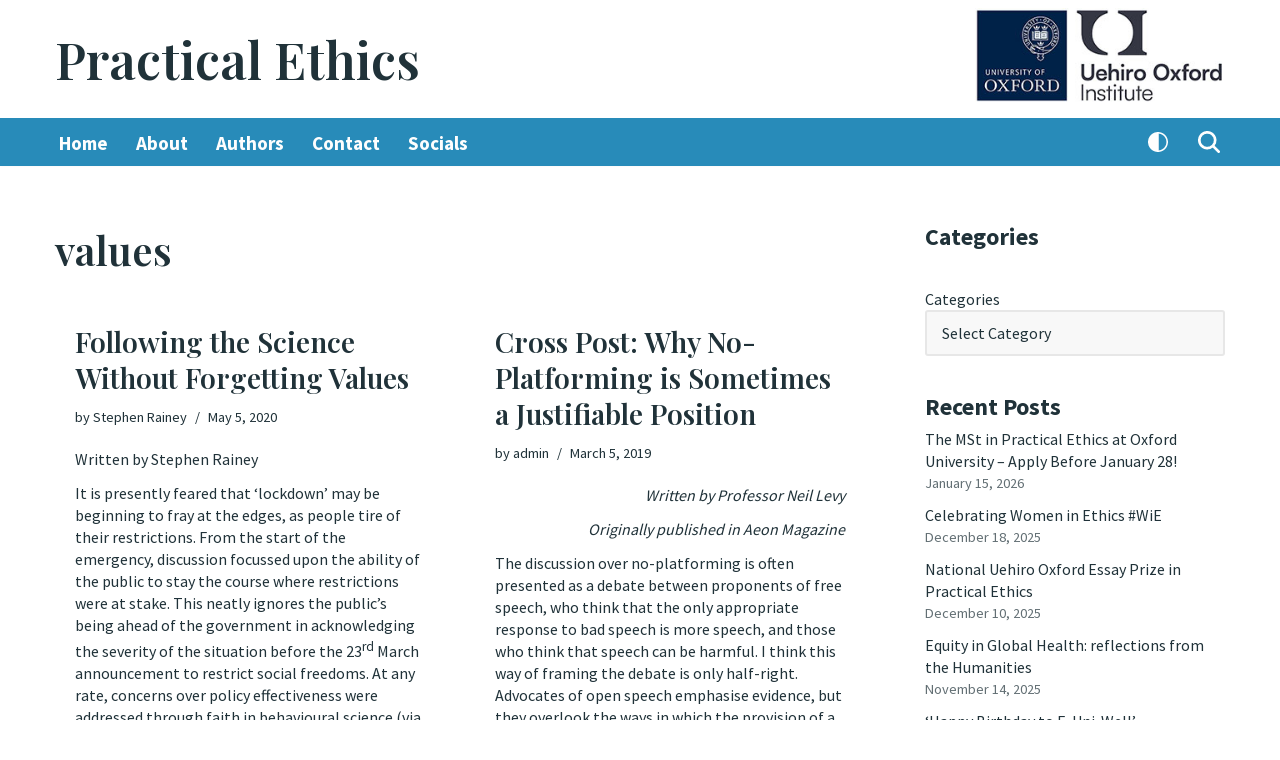

--- FILE ---
content_type: text/html; charset=UTF-8
request_url: https://blog.practicalethics.ox.ac.uk/tag/values/
body_size: 27558
content:
<!DOCTYPE html>
<html dir="ltr" lang="en-US" prefix="og: https://ogp.me/ns#">

<head>
	
	<meta charset="UTF-8">
	<meta name="viewport" content="width=device-width, initial-scale=1, minimum-scale=1">
	<link rel="profile" href="http://gmpg.org/xfn/11">
		<title>values | Practical Ethics</title>

		<!-- All in One SEO 4.9.1.1 - aioseo.com -->
	<meta name="robots" content="max-image-preview:large" />
	<link rel="canonical" href="https://blog.uehiro.ox.ac.uk/tag/values/" />
	<meta name="generator" content="All in One SEO (AIOSEO) 4.9.1.1" />
		<script type="application/ld+json" class="aioseo-schema">
			{"@context":"https:\/\/schema.org","@graph":[{"@type":"BreadcrumbList","@id":"https:\/\/blog.uehiro.ox.ac.uk\/tag\/values\/#breadcrumblist","itemListElement":[{"@type":"ListItem","@id":"https:\/\/blog.uehiro.ox.ac.uk#listItem","position":1,"name":"Home","item":"https:\/\/blog.uehiro.ox.ac.uk","nextItem":{"@type":"ListItem","@id":"https:\/\/blog.uehiro.ox.ac.uk\/tag\/values\/#listItem","name":"values"}},{"@type":"ListItem","@id":"https:\/\/blog.uehiro.ox.ac.uk\/tag\/values\/#listItem","position":2,"name":"values","previousItem":{"@type":"ListItem","@id":"https:\/\/blog.uehiro.ox.ac.uk#listItem","name":"Home"}}]},{"@type":"CollectionPage","@id":"https:\/\/blog.uehiro.ox.ac.uk\/tag\/values\/#collectionpage","url":"https:\/\/blog.uehiro.ox.ac.uk\/tag\/values\/","name":"values | Practical Ethics","inLanguage":"en-US","isPartOf":{"@id":"https:\/\/blog.uehiro.ox.ac.uk\/#website"},"breadcrumb":{"@id":"https:\/\/blog.uehiro.ox.ac.uk\/tag\/values\/#breadcrumblist"}},{"@type":"Organization","@id":"https:\/\/blog.uehiro.ox.ac.uk\/#organization","name":"Practical Ethics","url":"https:\/\/blog.uehiro.ox.ac.uk\/","logo":{"@type":"ImageObject","url":"34","@id":"https:\/\/blog.uehiro.ox.ac.uk\/tag\/values\/#organizationLogo"},"image":{"@id":"https:\/\/blog.uehiro.ox.ac.uk\/tag\/values\/#organizationLogo"}},{"@type":"WebSite","@id":"https:\/\/blog.uehiro.ox.ac.uk\/#website","url":"https:\/\/blog.uehiro.ox.ac.uk\/","name":"Practical Ethics","inLanguage":"en-US","publisher":{"@id":"https:\/\/blog.uehiro.ox.ac.uk\/#organization"}}]}
		</script>
		<!-- All in One SEO -->

<link rel='dns-prefetch' href='//fonts.googleapis.com' />
<link rel="alternate" type="application/rss+xml" title="Practical Ethics &raquo; Feed" href="https://blog.uehiro.ox.ac.uk/feed/" />
<link rel="alternate" type="application/rss+xml" title="Practical Ethics &raquo; Comments Feed" href="https://blog.uehiro.ox.ac.uk/comments/feed/" />
<link rel="alternate" type="application/rss+xml" title="Practical Ethics &raquo; values Tag Feed" href="https://blog.uehiro.ox.ac.uk/tag/values/feed/" />
		<!-- This site uses the Google Analytics by MonsterInsights plugin v9.10.1 - Using Analytics tracking - https://www.monsterinsights.com/ -->
							<script src="//www.googletagmanager.com/gtag/js?id=G-PJ057WF8XT"  data-cfasync="false" data-wpfc-render="false" async></script>
			<script data-cfasync="false" data-wpfc-render="false">
				var mi_version = '9.10.1';
				var mi_track_user = true;
				var mi_no_track_reason = '';
								var MonsterInsightsDefaultLocations = {"page_location":"https:\/\/blog.uehiro.ox.ac.uk\/tag\/values\/"};
								if ( typeof MonsterInsightsPrivacyGuardFilter === 'function' ) {
					var MonsterInsightsLocations = (typeof MonsterInsightsExcludeQuery === 'object') ? MonsterInsightsPrivacyGuardFilter( MonsterInsightsExcludeQuery ) : MonsterInsightsPrivacyGuardFilter( MonsterInsightsDefaultLocations );
				} else {
					var MonsterInsightsLocations = (typeof MonsterInsightsExcludeQuery === 'object') ? MonsterInsightsExcludeQuery : MonsterInsightsDefaultLocations;
				}

								var disableStrs = [
										'ga-disable-G-PJ057WF8XT',
									];

				/* Function to detect opted out users */
				function __gtagTrackerIsOptedOut() {
					for (var index = 0; index < disableStrs.length; index++) {
						if (document.cookie.indexOf(disableStrs[index] + '=true') > -1) {
							return true;
						}
					}

					return false;
				}

				/* Disable tracking if the opt-out cookie exists. */
				if (__gtagTrackerIsOptedOut()) {
					for (var index = 0; index < disableStrs.length; index++) {
						window[disableStrs[index]] = true;
					}
				}

				/* Opt-out function */
				function __gtagTrackerOptout() {
					for (var index = 0; index < disableStrs.length; index++) {
						document.cookie = disableStrs[index] + '=true; expires=Thu, 31 Dec 2099 23:59:59 UTC; path=/';
						window[disableStrs[index]] = true;
					}
				}

				if ('undefined' === typeof gaOptout) {
					function gaOptout() {
						__gtagTrackerOptout();
					}
				}
								window.dataLayer = window.dataLayer || [];

				window.MonsterInsightsDualTracker = {
					helpers: {},
					trackers: {},
				};
				if (mi_track_user) {
					function __gtagDataLayer() {
						dataLayer.push(arguments);
					}

					function __gtagTracker(type, name, parameters) {
						if (!parameters) {
							parameters = {};
						}

						if (parameters.send_to) {
							__gtagDataLayer.apply(null, arguments);
							return;
						}

						if (type === 'event') {
														parameters.send_to = monsterinsights_frontend.v4_id;
							var hookName = name;
							if (typeof parameters['event_category'] !== 'undefined') {
								hookName = parameters['event_category'] + ':' + name;
							}

							if (typeof MonsterInsightsDualTracker.trackers[hookName] !== 'undefined') {
								MonsterInsightsDualTracker.trackers[hookName](parameters);
							} else {
								__gtagDataLayer('event', name, parameters);
							}
							
						} else {
							__gtagDataLayer.apply(null, arguments);
						}
					}

					__gtagTracker('js', new Date());
					__gtagTracker('set', {
						'developer_id.dZGIzZG': true,
											});
					if ( MonsterInsightsLocations.page_location ) {
						__gtagTracker('set', MonsterInsightsLocations);
					}
										__gtagTracker('config', 'G-PJ057WF8XT', {"forceSSL":"true"} );
										window.gtag = __gtagTracker;										(function () {
						/* https://developers.google.com/analytics/devguides/collection/analyticsjs/ */
						/* ga and __gaTracker compatibility shim. */
						var noopfn = function () {
							return null;
						};
						var newtracker = function () {
							return new Tracker();
						};
						var Tracker = function () {
							return null;
						};
						var p = Tracker.prototype;
						p.get = noopfn;
						p.set = noopfn;
						p.send = function () {
							var args = Array.prototype.slice.call(arguments);
							args.unshift('send');
							__gaTracker.apply(null, args);
						};
						var __gaTracker = function () {
							var len = arguments.length;
							if (len === 0) {
								return;
							}
							var f = arguments[len - 1];
							if (typeof f !== 'object' || f === null || typeof f.hitCallback !== 'function') {
								if ('send' === arguments[0]) {
									var hitConverted, hitObject = false, action;
									if ('event' === arguments[1]) {
										if ('undefined' !== typeof arguments[3]) {
											hitObject = {
												'eventAction': arguments[3],
												'eventCategory': arguments[2],
												'eventLabel': arguments[4],
												'value': arguments[5] ? arguments[5] : 1,
											}
										}
									}
									if ('pageview' === arguments[1]) {
										if ('undefined' !== typeof arguments[2]) {
											hitObject = {
												'eventAction': 'page_view',
												'page_path': arguments[2],
											}
										}
									}
									if (typeof arguments[2] === 'object') {
										hitObject = arguments[2];
									}
									if (typeof arguments[5] === 'object') {
										Object.assign(hitObject, arguments[5]);
									}
									if ('undefined' !== typeof arguments[1].hitType) {
										hitObject = arguments[1];
										if ('pageview' === hitObject.hitType) {
											hitObject.eventAction = 'page_view';
										}
									}
									if (hitObject) {
										action = 'timing' === arguments[1].hitType ? 'timing_complete' : hitObject.eventAction;
										hitConverted = mapArgs(hitObject);
										__gtagTracker('event', action, hitConverted);
									}
								}
								return;
							}

							function mapArgs(args) {
								var arg, hit = {};
								var gaMap = {
									'eventCategory': 'event_category',
									'eventAction': 'event_action',
									'eventLabel': 'event_label',
									'eventValue': 'event_value',
									'nonInteraction': 'non_interaction',
									'timingCategory': 'event_category',
									'timingVar': 'name',
									'timingValue': 'value',
									'timingLabel': 'event_label',
									'page': 'page_path',
									'location': 'page_location',
									'title': 'page_title',
									'referrer' : 'page_referrer',
								};
								for (arg in args) {
																		if (!(!args.hasOwnProperty(arg) || !gaMap.hasOwnProperty(arg))) {
										hit[gaMap[arg]] = args[arg];
									} else {
										hit[arg] = args[arg];
									}
								}
								return hit;
							}

							try {
								f.hitCallback();
							} catch (ex) {
							}
						};
						__gaTracker.create = newtracker;
						__gaTracker.getByName = newtracker;
						__gaTracker.getAll = function () {
							return [];
						};
						__gaTracker.remove = noopfn;
						__gaTracker.loaded = true;
						window['__gaTracker'] = __gaTracker;
					})();
									} else {
										console.log("");
					(function () {
						function __gtagTracker() {
							return null;
						}

						window['__gtagTracker'] = __gtagTracker;
						window['gtag'] = __gtagTracker;
					})();
									}
			</script>
							<!-- / Google Analytics by MonsterInsights -->
		<style id='wp-img-auto-sizes-contain-inline-css'>
img:is([sizes=auto i],[sizes^="auto," i]){contain-intrinsic-size:3000px 1500px}
/*# sourceURL=wp-img-auto-sizes-contain-inline-css */
</style>
<style id='wp-emoji-styles-inline-css'>

	img.wp-smiley, img.emoji {
		display: inline !important;
		border: none !important;
		box-shadow: none !important;
		height: 1em !important;
		width: 1em !important;
		margin: 0 0.07em !important;
		vertical-align: -0.1em !important;
		background: none !important;
		padding: 0 !important;
	}
/*# sourceURL=wp-emoji-styles-inline-css */
</style>
<style id='wp-block-library-inline-css'>
:root{--wp-block-synced-color:#7a00df;--wp-block-synced-color--rgb:122,0,223;--wp-bound-block-color:var(--wp-block-synced-color);--wp-editor-canvas-background:#ddd;--wp-admin-theme-color:#007cba;--wp-admin-theme-color--rgb:0,124,186;--wp-admin-theme-color-darker-10:#006ba1;--wp-admin-theme-color-darker-10--rgb:0,107,160.5;--wp-admin-theme-color-darker-20:#005a87;--wp-admin-theme-color-darker-20--rgb:0,90,135;--wp-admin-border-width-focus:2px}@media (min-resolution:192dpi){:root{--wp-admin-border-width-focus:1.5px}}.wp-element-button{cursor:pointer}:root .has-very-light-gray-background-color{background-color:#eee}:root .has-very-dark-gray-background-color{background-color:#313131}:root .has-very-light-gray-color{color:#eee}:root .has-very-dark-gray-color{color:#313131}:root .has-vivid-green-cyan-to-vivid-cyan-blue-gradient-background{background:linear-gradient(135deg,#00d084,#0693e3)}:root .has-purple-crush-gradient-background{background:linear-gradient(135deg,#34e2e4,#4721fb 50%,#ab1dfe)}:root .has-hazy-dawn-gradient-background{background:linear-gradient(135deg,#faaca8,#dad0ec)}:root .has-subdued-olive-gradient-background{background:linear-gradient(135deg,#fafae1,#67a671)}:root .has-atomic-cream-gradient-background{background:linear-gradient(135deg,#fdd79a,#004a59)}:root .has-nightshade-gradient-background{background:linear-gradient(135deg,#330968,#31cdcf)}:root .has-midnight-gradient-background{background:linear-gradient(135deg,#020381,#2874fc)}:root{--wp--preset--font-size--normal:16px;--wp--preset--font-size--huge:42px}.has-regular-font-size{font-size:1em}.has-larger-font-size{font-size:2.625em}.has-normal-font-size{font-size:var(--wp--preset--font-size--normal)}.has-huge-font-size{font-size:var(--wp--preset--font-size--huge)}.has-text-align-center{text-align:center}.has-text-align-left{text-align:left}.has-text-align-right{text-align:right}.has-fit-text{white-space:nowrap!important}#end-resizable-editor-section{display:none}.aligncenter{clear:both}.items-justified-left{justify-content:flex-start}.items-justified-center{justify-content:center}.items-justified-right{justify-content:flex-end}.items-justified-space-between{justify-content:space-between}.screen-reader-text{border:0;clip-path:inset(50%);height:1px;margin:-1px;overflow:hidden;padding:0;position:absolute;width:1px;word-wrap:normal!important}.screen-reader-text:focus{background-color:#ddd;clip-path:none;color:#444;display:block;font-size:1em;height:auto;left:5px;line-height:normal;padding:15px 23px 14px;text-decoration:none;top:5px;width:auto;z-index:100000}html :where(.has-border-color){border-style:solid}html :where([style*=border-top-color]){border-top-style:solid}html :where([style*=border-right-color]){border-right-style:solid}html :where([style*=border-bottom-color]){border-bottom-style:solid}html :where([style*=border-left-color]){border-left-style:solid}html :where([style*=border-width]){border-style:solid}html :where([style*=border-top-width]){border-top-style:solid}html :where([style*=border-right-width]){border-right-style:solid}html :where([style*=border-bottom-width]){border-bottom-style:solid}html :where([style*=border-left-width]){border-left-style:solid}html :where(img[class*=wp-image-]){height:auto;max-width:100%}:where(figure){margin:0 0 1em}html :where(.is-position-sticky){--wp-admin--admin-bar--position-offset:var(--wp-admin--admin-bar--height,0px)}@media screen and (max-width:600px){html :where(.is-position-sticky){--wp-admin--admin-bar--position-offset:0px}}

/*# sourceURL=wp-block-library-inline-css */
</style><style id='wp-block-categories-inline-css'>
.wp-block-categories{box-sizing:border-box}.wp-block-categories.alignleft{margin-right:2em}.wp-block-categories.alignright{margin-left:2em}.wp-block-categories.wp-block-categories-dropdown.aligncenter{text-align:center}.wp-block-categories .wp-block-categories__label{display:block;width:100%}
/*# sourceURL=https://blog.uehiro.ox.ac.uk/wp-includes/blocks/categories/style.min.css */
</style>
<style id='wp-block-latest-comments-inline-css'>
ol.wp-block-latest-comments{box-sizing:border-box;margin-left:0}:where(.wp-block-latest-comments:not([style*=line-height] .wp-block-latest-comments__comment)){line-height:1.1}:where(.wp-block-latest-comments:not([style*=line-height] .wp-block-latest-comments__comment-excerpt p)){line-height:1.8}.has-dates :where(.wp-block-latest-comments:not([style*=line-height])),.has-excerpts :where(.wp-block-latest-comments:not([style*=line-height])){line-height:1.5}.wp-block-latest-comments .wp-block-latest-comments{padding-left:0}.wp-block-latest-comments__comment{list-style:none;margin-bottom:1em}.has-avatars .wp-block-latest-comments__comment{list-style:none;min-height:2.25em}.has-avatars .wp-block-latest-comments__comment .wp-block-latest-comments__comment-excerpt,.has-avatars .wp-block-latest-comments__comment .wp-block-latest-comments__comment-meta{margin-left:3.25em}.wp-block-latest-comments__comment-excerpt p{font-size:.875em;margin:.36em 0 1.4em}.wp-block-latest-comments__comment-date{display:block;font-size:.75em}.wp-block-latest-comments .avatar,.wp-block-latest-comments__comment-avatar{border-radius:1.5em;display:block;float:left;height:2.5em;margin-right:.75em;width:2.5em}.wp-block-latest-comments[class*=-font-size] a,.wp-block-latest-comments[style*=font-size] a{font-size:inherit}
/*# sourceURL=https://blog.uehiro.ox.ac.uk/wp-includes/blocks/latest-comments/style.min.css */
</style>
<style id='wp-block-loginout-inline-css'>
.wp-block-loginout{box-sizing:border-box}
/*# sourceURL=https://blog.uehiro.ox.ac.uk/wp-includes/blocks/loginout/style.min.css */
</style>
<style id='wp-block-paragraph-inline-css'>
.is-small-text{font-size:.875em}.is-regular-text{font-size:1em}.is-large-text{font-size:2.25em}.is-larger-text{font-size:3em}.has-drop-cap:not(:focus):first-letter{float:left;font-size:8.4em;font-style:normal;font-weight:100;line-height:.68;margin:.05em .1em 0 0;text-transform:uppercase}body.rtl .has-drop-cap:not(:focus):first-letter{float:none;margin-left:.1em}p.has-drop-cap.has-background{overflow:hidden}:root :where(p.has-background){padding:1.25em 2.375em}:where(p.has-text-color:not(.has-link-color)) a{color:inherit}p.has-text-align-left[style*="writing-mode:vertical-lr"],p.has-text-align-right[style*="writing-mode:vertical-rl"]{rotate:180deg}
/*# sourceURL=https://blog.uehiro.ox.ac.uk/wp-includes/blocks/paragraph/style.min.css */
</style>
<style id='global-styles-inline-css'>
:root{--wp--preset--aspect-ratio--square: 1;--wp--preset--aspect-ratio--4-3: 4/3;--wp--preset--aspect-ratio--3-4: 3/4;--wp--preset--aspect-ratio--3-2: 3/2;--wp--preset--aspect-ratio--2-3: 2/3;--wp--preset--aspect-ratio--16-9: 16/9;--wp--preset--aspect-ratio--9-16: 9/16;--wp--preset--color--black: #000000;--wp--preset--color--cyan-bluish-gray: #abb8c3;--wp--preset--color--white: #ffffff;--wp--preset--color--pale-pink: #f78da7;--wp--preset--color--vivid-red: #cf2e2e;--wp--preset--color--luminous-vivid-orange: #ff6900;--wp--preset--color--luminous-vivid-amber: #fcb900;--wp--preset--color--light-green-cyan: #7bdcb5;--wp--preset--color--vivid-green-cyan: #00d084;--wp--preset--color--pale-cyan-blue: #8ed1fc;--wp--preset--color--vivid-cyan-blue: #0693e3;--wp--preset--color--vivid-purple: #9b51e0;--wp--preset--color--neve-link-color: var(--nv-primary-accent);--wp--preset--color--neve-link-hover-color: var(--nv-secondary-accent);--wp--preset--color--nv-site-bg: var(--nv-site-bg);--wp--preset--color--nv-light-bg: var(--nv-light-bg);--wp--preset--color--nv-dark-bg: var(--nv-dark-bg);--wp--preset--color--neve-text-color: var(--nv-text-color);--wp--preset--color--nv-text-dark-bg: var(--nv-text-dark-bg);--wp--preset--color--nv-c-1: var(--nv-c-1);--wp--preset--color--nv-c-2: var(--nv-c-2);--wp--preset--gradient--vivid-cyan-blue-to-vivid-purple: linear-gradient(135deg,rgb(6,147,227) 0%,rgb(155,81,224) 100%);--wp--preset--gradient--light-green-cyan-to-vivid-green-cyan: linear-gradient(135deg,rgb(122,220,180) 0%,rgb(0,208,130) 100%);--wp--preset--gradient--luminous-vivid-amber-to-luminous-vivid-orange: linear-gradient(135deg,rgb(252,185,0) 0%,rgb(255,105,0) 100%);--wp--preset--gradient--luminous-vivid-orange-to-vivid-red: linear-gradient(135deg,rgb(255,105,0) 0%,rgb(207,46,46) 100%);--wp--preset--gradient--very-light-gray-to-cyan-bluish-gray: linear-gradient(135deg,rgb(238,238,238) 0%,rgb(169,184,195) 100%);--wp--preset--gradient--cool-to-warm-spectrum: linear-gradient(135deg,rgb(74,234,220) 0%,rgb(151,120,209) 20%,rgb(207,42,186) 40%,rgb(238,44,130) 60%,rgb(251,105,98) 80%,rgb(254,248,76) 100%);--wp--preset--gradient--blush-light-purple: linear-gradient(135deg,rgb(255,206,236) 0%,rgb(152,150,240) 100%);--wp--preset--gradient--blush-bordeaux: linear-gradient(135deg,rgb(254,205,165) 0%,rgb(254,45,45) 50%,rgb(107,0,62) 100%);--wp--preset--gradient--luminous-dusk: linear-gradient(135deg,rgb(255,203,112) 0%,rgb(199,81,192) 50%,rgb(65,88,208) 100%);--wp--preset--gradient--pale-ocean: linear-gradient(135deg,rgb(255,245,203) 0%,rgb(182,227,212) 50%,rgb(51,167,181) 100%);--wp--preset--gradient--electric-grass: linear-gradient(135deg,rgb(202,248,128) 0%,rgb(113,206,126) 100%);--wp--preset--gradient--midnight: linear-gradient(135deg,rgb(2,3,129) 0%,rgb(40,116,252) 100%);--wp--preset--font-size--small: 13px;--wp--preset--font-size--medium: 20px;--wp--preset--font-size--large: 36px;--wp--preset--font-size--x-large: 42px;--wp--preset--spacing--20: 0.44rem;--wp--preset--spacing--30: 0.67rem;--wp--preset--spacing--40: 1rem;--wp--preset--spacing--50: 1.5rem;--wp--preset--spacing--60: 2.25rem;--wp--preset--spacing--70: 3.38rem;--wp--preset--spacing--80: 5.06rem;--wp--preset--shadow--natural: 6px 6px 9px rgba(0, 0, 0, 0.2);--wp--preset--shadow--deep: 12px 12px 50px rgba(0, 0, 0, 0.4);--wp--preset--shadow--sharp: 6px 6px 0px rgba(0, 0, 0, 0.2);--wp--preset--shadow--outlined: 6px 6px 0px -3px rgb(255, 255, 255), 6px 6px rgb(0, 0, 0);--wp--preset--shadow--crisp: 6px 6px 0px rgb(0, 0, 0);}:where(.is-layout-flex){gap: 0.5em;}:where(.is-layout-grid){gap: 0.5em;}body .is-layout-flex{display: flex;}.is-layout-flex{flex-wrap: wrap;align-items: center;}.is-layout-flex > :is(*, div){margin: 0;}body .is-layout-grid{display: grid;}.is-layout-grid > :is(*, div){margin: 0;}:where(.wp-block-columns.is-layout-flex){gap: 2em;}:where(.wp-block-columns.is-layout-grid){gap: 2em;}:where(.wp-block-post-template.is-layout-flex){gap: 1.25em;}:where(.wp-block-post-template.is-layout-grid){gap: 1.25em;}.has-black-color{color: var(--wp--preset--color--black) !important;}.has-cyan-bluish-gray-color{color: var(--wp--preset--color--cyan-bluish-gray) !important;}.has-white-color{color: var(--wp--preset--color--white) !important;}.has-pale-pink-color{color: var(--wp--preset--color--pale-pink) !important;}.has-vivid-red-color{color: var(--wp--preset--color--vivid-red) !important;}.has-luminous-vivid-orange-color{color: var(--wp--preset--color--luminous-vivid-orange) !important;}.has-luminous-vivid-amber-color{color: var(--wp--preset--color--luminous-vivid-amber) !important;}.has-light-green-cyan-color{color: var(--wp--preset--color--light-green-cyan) !important;}.has-vivid-green-cyan-color{color: var(--wp--preset--color--vivid-green-cyan) !important;}.has-pale-cyan-blue-color{color: var(--wp--preset--color--pale-cyan-blue) !important;}.has-vivid-cyan-blue-color{color: var(--wp--preset--color--vivid-cyan-blue) !important;}.has-vivid-purple-color{color: var(--wp--preset--color--vivid-purple) !important;}.has-neve-link-color-color{color: var(--wp--preset--color--neve-link-color) !important;}.has-neve-link-hover-color-color{color: var(--wp--preset--color--neve-link-hover-color) !important;}.has-nv-site-bg-color{color: var(--wp--preset--color--nv-site-bg) !important;}.has-nv-light-bg-color{color: var(--wp--preset--color--nv-light-bg) !important;}.has-nv-dark-bg-color{color: var(--wp--preset--color--nv-dark-bg) !important;}.has-neve-text-color-color{color: var(--wp--preset--color--neve-text-color) !important;}.has-nv-text-dark-bg-color{color: var(--wp--preset--color--nv-text-dark-bg) !important;}.has-nv-c-1-color{color: var(--wp--preset--color--nv-c-1) !important;}.has-nv-c-2-color{color: var(--wp--preset--color--nv-c-2) !important;}.has-black-background-color{background-color: var(--wp--preset--color--black) !important;}.has-cyan-bluish-gray-background-color{background-color: var(--wp--preset--color--cyan-bluish-gray) !important;}.has-white-background-color{background-color: var(--wp--preset--color--white) !important;}.has-pale-pink-background-color{background-color: var(--wp--preset--color--pale-pink) !important;}.has-vivid-red-background-color{background-color: var(--wp--preset--color--vivid-red) !important;}.has-luminous-vivid-orange-background-color{background-color: var(--wp--preset--color--luminous-vivid-orange) !important;}.has-luminous-vivid-amber-background-color{background-color: var(--wp--preset--color--luminous-vivid-amber) !important;}.has-light-green-cyan-background-color{background-color: var(--wp--preset--color--light-green-cyan) !important;}.has-vivid-green-cyan-background-color{background-color: var(--wp--preset--color--vivid-green-cyan) !important;}.has-pale-cyan-blue-background-color{background-color: var(--wp--preset--color--pale-cyan-blue) !important;}.has-vivid-cyan-blue-background-color{background-color: var(--wp--preset--color--vivid-cyan-blue) !important;}.has-vivid-purple-background-color{background-color: var(--wp--preset--color--vivid-purple) !important;}.has-neve-link-color-background-color{background-color: var(--wp--preset--color--neve-link-color) !important;}.has-neve-link-hover-color-background-color{background-color: var(--wp--preset--color--neve-link-hover-color) !important;}.has-nv-site-bg-background-color{background-color: var(--wp--preset--color--nv-site-bg) !important;}.has-nv-light-bg-background-color{background-color: var(--wp--preset--color--nv-light-bg) !important;}.has-nv-dark-bg-background-color{background-color: var(--wp--preset--color--nv-dark-bg) !important;}.has-neve-text-color-background-color{background-color: var(--wp--preset--color--neve-text-color) !important;}.has-nv-text-dark-bg-background-color{background-color: var(--wp--preset--color--nv-text-dark-bg) !important;}.has-nv-c-1-background-color{background-color: var(--wp--preset--color--nv-c-1) !important;}.has-nv-c-2-background-color{background-color: var(--wp--preset--color--nv-c-2) !important;}.has-black-border-color{border-color: var(--wp--preset--color--black) !important;}.has-cyan-bluish-gray-border-color{border-color: var(--wp--preset--color--cyan-bluish-gray) !important;}.has-white-border-color{border-color: var(--wp--preset--color--white) !important;}.has-pale-pink-border-color{border-color: var(--wp--preset--color--pale-pink) !important;}.has-vivid-red-border-color{border-color: var(--wp--preset--color--vivid-red) !important;}.has-luminous-vivid-orange-border-color{border-color: var(--wp--preset--color--luminous-vivid-orange) !important;}.has-luminous-vivid-amber-border-color{border-color: var(--wp--preset--color--luminous-vivid-amber) !important;}.has-light-green-cyan-border-color{border-color: var(--wp--preset--color--light-green-cyan) !important;}.has-vivid-green-cyan-border-color{border-color: var(--wp--preset--color--vivid-green-cyan) !important;}.has-pale-cyan-blue-border-color{border-color: var(--wp--preset--color--pale-cyan-blue) !important;}.has-vivid-cyan-blue-border-color{border-color: var(--wp--preset--color--vivid-cyan-blue) !important;}.has-vivid-purple-border-color{border-color: var(--wp--preset--color--vivid-purple) !important;}.has-neve-link-color-border-color{border-color: var(--wp--preset--color--neve-link-color) !important;}.has-neve-link-hover-color-border-color{border-color: var(--wp--preset--color--neve-link-hover-color) !important;}.has-nv-site-bg-border-color{border-color: var(--wp--preset--color--nv-site-bg) !important;}.has-nv-light-bg-border-color{border-color: var(--wp--preset--color--nv-light-bg) !important;}.has-nv-dark-bg-border-color{border-color: var(--wp--preset--color--nv-dark-bg) !important;}.has-neve-text-color-border-color{border-color: var(--wp--preset--color--neve-text-color) !important;}.has-nv-text-dark-bg-border-color{border-color: var(--wp--preset--color--nv-text-dark-bg) !important;}.has-nv-c-1-border-color{border-color: var(--wp--preset--color--nv-c-1) !important;}.has-nv-c-2-border-color{border-color: var(--wp--preset--color--nv-c-2) !important;}.has-vivid-cyan-blue-to-vivid-purple-gradient-background{background: var(--wp--preset--gradient--vivid-cyan-blue-to-vivid-purple) !important;}.has-light-green-cyan-to-vivid-green-cyan-gradient-background{background: var(--wp--preset--gradient--light-green-cyan-to-vivid-green-cyan) !important;}.has-luminous-vivid-amber-to-luminous-vivid-orange-gradient-background{background: var(--wp--preset--gradient--luminous-vivid-amber-to-luminous-vivid-orange) !important;}.has-luminous-vivid-orange-to-vivid-red-gradient-background{background: var(--wp--preset--gradient--luminous-vivid-orange-to-vivid-red) !important;}.has-very-light-gray-to-cyan-bluish-gray-gradient-background{background: var(--wp--preset--gradient--very-light-gray-to-cyan-bluish-gray) !important;}.has-cool-to-warm-spectrum-gradient-background{background: var(--wp--preset--gradient--cool-to-warm-spectrum) !important;}.has-blush-light-purple-gradient-background{background: var(--wp--preset--gradient--blush-light-purple) !important;}.has-blush-bordeaux-gradient-background{background: var(--wp--preset--gradient--blush-bordeaux) !important;}.has-luminous-dusk-gradient-background{background: var(--wp--preset--gradient--luminous-dusk) !important;}.has-pale-ocean-gradient-background{background: var(--wp--preset--gradient--pale-ocean) !important;}.has-electric-grass-gradient-background{background: var(--wp--preset--gradient--electric-grass) !important;}.has-midnight-gradient-background{background: var(--wp--preset--gradient--midnight) !important;}.has-small-font-size{font-size: var(--wp--preset--font-size--small) !important;}.has-medium-font-size{font-size: var(--wp--preset--font-size--medium) !important;}.has-large-font-size{font-size: var(--wp--preset--font-size--large) !important;}.has-x-large-font-size{font-size: var(--wp--preset--font-size--x-large) !important;}
/*# sourceURL=global-styles-inline-css */
</style>

<style id='classic-theme-styles-inline-css'>
/*! This file is auto-generated */
.wp-block-button__link{color:#fff;background-color:#32373c;border-radius:9999px;box-shadow:none;text-decoration:none;padding:calc(.667em + 2px) calc(1.333em + 2px);font-size:1.125em}.wp-block-file__button{background:#32373c;color:#fff;text-decoration:none}
/*# sourceURL=/wp-includes/css/classic-themes.min.css */
</style>
<link rel='stylesheet' id='stcr-font-awesome-css' href='https://blog.uehiro.ox.ac.uk/wp-content/plugins/subscribe-to-comments-reloaded/includes/css/font-awesome.min.css?ver=6.9' media='all' />
<link rel='stylesheet' id='stcr-style-css' href='https://blog.uehiro.ox.ac.uk/wp-content/plugins/subscribe-to-comments-reloaded/includes/css/stcr-style.css?ver=6.9' media='all' />
<link rel='stylesheet' id='neve-style-css' href='https://blog.uehiro.ox.ac.uk/wp-content/themes/neve/style-main-new.min.css?ver=4.2.1' media='all' />
<style id='neve-style-inline-css'>
.is-menu-sidebar .header-menu-sidebar { visibility: visible; }.is-menu-sidebar.menu_sidebar_slide_left .header-menu-sidebar { transform: translate3d(0, 0, 0); left: 0; }.is-menu-sidebar.menu_sidebar_slide_right .header-menu-sidebar { transform: translate3d(0, 0, 0); right: 0; }.is-menu-sidebar.menu_sidebar_pull_right .header-menu-sidebar, .is-menu-sidebar.menu_sidebar_pull_left .header-menu-sidebar { transform: translateX(0); }.is-menu-sidebar.menu_sidebar_dropdown .header-menu-sidebar { height: auto; }.is-menu-sidebar.menu_sidebar_dropdown .header-menu-sidebar-inner { max-height: 400px; padding: 20px 0; }.is-menu-sidebar.menu_sidebar_full_canvas .header-menu-sidebar { opacity: 1; }.header-menu-sidebar .menu-item-nav-search:not(.floating) { pointer-events: none; }.header-menu-sidebar .menu-item-nav-search .is-menu-sidebar { pointer-events: unset; }@media screen and (max-width: 960px) { .builder-item.cr .item--inner { --textalign: center; --justify: center; } }
.nv-meta-list li.meta:not(:last-child):after { content:"/" }.nv-meta-list .no-mobile{
			display:none;
		}.nv-meta-list li.last::after{
			content: ""!important;
		}@media (min-width: 769px) {
			.nv-meta-list .no-mobile {
				display: inline-block;
			}
			.nv-meta-list li.last:not(:last-child)::after {
		 		content: "/" !important;
			}
		}
.toggle-palette a { display: flex; align-items: center; } .toggle-palette .icon { display: flex; width: var(--iconsize); height: var(--iconsize); fill: currentColor; } .toggle-palette .label { font-size: 0.85em; margin-left: 5px; }
 :root{ --container: 748px;--postwidth:100%; --primarybtnbg: var(--nv-primary-accent); --primarybtnhoverbg: var(--nv-primary-accent); --primarybtncolor: #fff; --secondarybtncolor: var(--nv-primary-accent); --primarybtnhovercolor: #fff; --secondarybtnhovercolor: var(--nv-text-color);--primarybtnborderradius:3px;--secondarybtnborderradius:3px;--secondarybtnborderwidth:3px;--btnpadding:10px 15px;--primarybtnpadding:10px 15px;--secondarybtnpadding:calc(10px - 3px) calc(15px - 3px); --btnlineheight: 1.6em; --btntexttransform: none; --btnfontweight: 600; --bodyfontfamily: "Source Sans Pro"; --bodyfontsize: 15px; --bodylineheight: 1.6em; --bodyletterspacing: 0px; --bodyfontweight: 400; --bodytexttransform: none; --headingsfontfamily: "Playfair Display"; --h1fontsize: 32px; --h1fontweight: 600; --h1lineheight: 1.2em; --h1letterspacing: 0px; --h1texttransform: none; --h2fontsize: 24px; --h2fontweight: 600; --h2lineheight: 1.3em; --h2letterspacing: 0px; --h2texttransform: none; --h3fontsize: 20px; --h3fontweight: 600; --h3lineheight: 1.4em; --h3letterspacing: 0px; --h3texttransform: none; --h4fontsize: 18px; --h4fontweight: 600; --h4lineheight: 1.6em; --h4letterspacing: 0px; --h4texttransform: none; --h5fontsize: 16px; --h5fontweight: 600; --h5lineheight: 1.6em; --h5letterspacing: 0px; --h5texttransform: none; --h6fontsize: 14px; --h6fontweight: 600; --h6lineheight: 1.6em; --h6letterspacing: 0px; --h6texttransform: none;--formfieldborderwidth:2px;--formfieldborderradius:3px; --formfieldbgcolor: var(--nv-light-bg); --formfieldbordercolor: #e7e7e7; --formfieldcolor: var(--nv-text-color);--formfieldpadding:10px 15px; } .nv-index-posts{ --borderradius:0px; } .has-neve-button-color-color{ color: var(--nv-primary-accent)!important; } .has-neve-button-color-background-color{ background-color: var(--nv-primary-accent)!important; } .single-post-container .alignfull > [class*="__inner-container"], .single-post-container .alignwide > [class*="__inner-container"]{ max-width:718px } .nv-meta-list{ --avatarsize: 20px; } .single .nv-meta-list{ --avatarsize: 20px; } .blog .nv-meta-list li, .archive .nv-meta-list li{ --fontweight: none; } .single h1.entry-title{ --fontsize: 32px; } .neve-main{ --boxshadow:0 3px 6px -5px rgba(0, 0, 0, 0.1), 0 4px 8px rgba(0, 0, 0, 0.1); } .nv-is-boxed.nv-comments-wrap{ --padding:20px; } .nv-is-boxed.comment-respond{ --padding:20px; } .nv-single-post-wrap{ --spacing: 60px; } .single:not(.single-product), .page{ --c-vspace:0 0 0 0;; } .scroll-to-top{ --color: var(--nv-text-dark-bg);--padding:8px 10px; --borderradius: 3px; --bgcolor: var(--nv-primary-accent); --hovercolor: var(--nv-text-dark-bg); --hoverbgcolor: var(--nv-primary-accent);--size:16px; } .global-styled{ --bgcolor: var(--nv-site-bg); } .header-top{ --rowbcolor: var(--nv-light-bg); --color: var(--nv-text-color); --bgcolor: var(--nv-site-bg); } .header-main{ --rowbcolor: var(--nv-light-bg); --color: #fefefe; --bgcolor: var(--nv-primary-accent); } .header-bottom{ --rowbcolor: var(--nv-light-bg); --color: var(--nv-text-color); --bgcolor: var(--nv-site-bg); } .header-menu-sidebar-bg{ --justify: flex-start; --textalign: left;--flexg: 1;--wrapdropdownwidth: auto; --color: var(--nv-text-color); --bgcolor: var(--nv-site-bg); } .header-menu-sidebar{ width: 360px; } .builder-item--logo{ --maxwidth: 40px; --fs: 24px;--padding:10px 0;--margin:0; --textalign: left;--justify: flex-start; } .builder-item--nav-icon,.header-menu-sidebar .close-sidebar-panel .navbar-toggle{ --borderradius:0; } .builder-item--nav-icon{ --label-margin:0 5px 0 0;;--padding:10px 15px;--margin:0; } .builder-item--primary-menu{ --hovercolor: #ffffff; --hovertextcolor: var(--nv-text-color); --activecolor: #fefefe; --spacing: 20px; --height: 25px;--padding:0;--margin:0; --fontsize: 1em; --lineheight: 1.6em; --letterspacing: 0px; --fontweight: 700; --texttransform: none; --iconsize: 1em; } .hfg-is-group.has-primary-menu .inherit-ff{ --inheritedfw: 700; } .builder-item--custom_html{ --padding:0;--margin:0; --fontsize: 1em; --lineheight: 1.6; --letterspacing: 0px; --fontweight: 500; --texttransform: none; --iconsize: 1em; --textalign: left;--justify: flex-start; } .builder-item--header_palette_switch{ --iconsize: 16px;--padding:0;--margin:0; } .builder-item--header_search{ --height: 40px;--formfieldborderwidth:2px;--formfieldborderradius:2px;--padding:0;--margin:0; } .builder-item--header_search_responsive{ --iconsize: 22px; --color: #fefefe; --formfieldfontsize: 14px;--formfieldborderwidth:2px;--formfieldborderradius:2px; --height: 40px;--padding:0 10px;--margin:0; } .footer-top-inner .row{ grid-template-columns:1fr 1fr; --valign: flex-start; } .footer-top{ --rowbcolor: var(--nv-light-bg); --color: #ffffff; --bgcolor: var(--nv-dark-bg); } .footer-main-inner .row{ grid-template-columns:1fr; --valign: flex-start; } .footer-main{ --rowbcolor: var(--nv-light-bg); --color: var(--nv-text-dark-bg); --bgcolor: var(--nv-dark-bg); } .footer-bottom-inner .row{ grid-template-columns:1fr; --valign: flex-start; } .footer-bottom{ --rowbcolor: var(--nv-light-bg); --color: var(--nv-text-dark-bg); --bgcolor: var(--nv-dark-bg); } .builder-item--footer-one-widgets{ --padding:20px;--margin:0; --textalign: left;--justify: flex-start; } .builder-item--footer-two-widgets{ --padding:20px;--margin:0; --textalign: left;--justify: flex-start; } .builder-item--footer-three-widgets{ --padding:0;--margin:0; --textalign: left;--justify: flex-start; } .builder-item--footer-menu{ --hovercolor: var(--nv-primary-accent); --spacing: 20px; --height: 25px;--padding:0;--margin:0; --fontsize: 0.8em; --lineheight: 1.6em; --letterspacing: 0px; --fontweight: 600; --texttransform: uppercase; --iconsize: 0.8em; --textalign: center;--justify: center; } @media(min-width: 576px){ :root{ --container: 992px;--postwidth:100%;--btnpadding:10px 15px;--primarybtnpadding:10px 15px;--secondarybtnpadding:calc(10px - 3px) calc(15px - 3px); --btnlineheight: 1.6em; --bodyfontsize: 16px; --bodylineheight: 1.6em; --bodyletterspacing: 0px; --h1fontsize: 40px; --h1lineheight: 1.2em; --h1letterspacing: 0px; --h2fontsize: 32px; --h2lineheight: 1.2em; --h2letterspacing: 0px; --h3fontsize: 24px; --h3lineheight: 1.4em; --h3letterspacing: 0px; --h4fontsize: 20px; --h4lineheight: 1.5em; --h4letterspacing: 0px; --h5fontsize: 18px; --h5lineheight: 1.6em; --h5letterspacing: 0px; --h6fontsize: 16px; --h6lineheight: 1.6em; --h6letterspacing: 0px; } .single-post-container .alignfull > [class*="__inner-container"], .single-post-container .alignwide > [class*="__inner-container"]{ max-width:962px } .nv-meta-list{ --avatarsize: 20px; } .single .nv-meta-list{ --avatarsize: 20px; } .single h1.entry-title{ --fontsize: 042px; } .nv-is-boxed.nv-comments-wrap{ --padding:30px; } .nv-is-boxed.comment-respond{ --padding:30px; } .nv-single-post-wrap{ --spacing: 60px; } .single:not(.single-product), .page{ --c-vspace:0 0 0 0;; } .scroll-to-top{ --padding:8px 10px;--size:16px; } .header-menu-sidebar-bg{ --justify: flex-start; --textalign: left;--flexg: 1;--wrapdropdownwidth: auto; } .header-menu-sidebar{ width: 360px; } .builder-item--logo{ --maxwidth: 48px; --fs: 24px;--padding:10px 0;--margin:0; --textalign: left;--justify: flex-start; } .builder-item--nav-icon{ --label-margin:0 5px 0 0;;--padding:10px 15px;--margin:0; } .builder-item--primary-menu{ --spacing: 20px; --height: 25px;--padding:0;--margin:0; --fontsize: 1em; --lineheight: 1.6em; --letterspacing: 0px; --iconsize: 1em; } .builder-item--custom_html{ --padding:0;--margin:0; --fontsize: 1em; --lineheight: 1.6; --letterspacing: 0px; --iconsize: 1em; --textalign: left;--justify: flex-start; } .builder-item--header_palette_switch{ --iconsize: 16px;--padding:0;--margin:0; } .builder-item--header_search{ --height: 40px;--formfieldborderwidth:2px;--formfieldborderradius:2px;--padding:0;--margin:0; } .builder-item--header_search_responsive{ --formfieldfontsize: 14px;--formfieldborderwidth:2px;--formfieldborderradius:2px; --height: 40px;--padding:0 10px;--margin:0; } .builder-item--footer-one-widgets{ --padding:20px;--margin:0; --textalign: left;--justify: flex-start; } .builder-item--footer-two-widgets{ --padding:20px;--margin:0; --textalign: left;--justify: flex-start; } .builder-item--footer-three-widgets{ --padding:0;--margin:0; --textalign: left;--justify: flex-start; } .builder-item--footer-menu{ --spacing: 20px; --height: 25px;--padding:0;--margin:0; --fontsize: 0.8em; --lineheight: 1.6em; --letterspacing: 0px; --iconsize: 0.8em; --textalign: center;--justify: center; } }@media(min-width: 960px){ :root{ --container: 1200px;--postwidth:50%;--btnpadding:13px 15px;--primarybtnpadding:13px 15px;--secondarybtnpadding:calc(13px - 3px) calc(15px - 3px); --btnfs: 16px; --btnlineheight: 1.6em; --bodyfontsize: 16px; --bodylineheight: 1.4em; --bodyletterspacing: 0px; --h1fontsize: 40px; --h1lineheight: 1.2em; --h1letterspacing: 0px; --h2fontsize: 32px; --h2lineheight: 1.1em; --h2letterspacing: 0px; --h3fontsize: 28px; --h3lineheight: 1.3em; --h3letterspacing: 0px; --h4fontsize: 24px; --h4lineheight: 1.5em; --h4letterspacing: 0px; --h5fontsize: 20px; --h5lineheight: 1.6em; --h5letterspacing: 0px; --h6fontsize: 16px; --h6lineheight: 1.6em; --h6letterspacing: 0px; --formfieldfontsize: 1em; } .layout-grid .nv-post-thumbnail-wrap{ margin-right:-20px;margin-left:-20px; } .nv-index-posts{ --padding:20px 20px 20px 20px; } body:not(.single):not(.archive):not(.blog):not(.search):not(.error404) .neve-main > .container .col, body.post-type-archive-course .neve-main > .container .col, body.post-type-archive-llms_membership .neve-main > .container .col{ max-width: 70%; } body:not(.single):not(.archive):not(.blog):not(.search):not(.error404) .nv-sidebar-wrap, body.post-type-archive-course .nv-sidebar-wrap, body.post-type-archive-llms_membership .nv-sidebar-wrap{ max-width: 30%; } .neve-main > .archive-container .nv-index-posts.col{ max-width: 70%; } .neve-main > .archive-container .nv-sidebar-wrap{ max-width: 30%; } .neve-main > .single-post-container .nv-single-post-wrap.col{ max-width: 70%; } .single-post-container .alignfull > [class*="__inner-container"], .single-post-container .alignwide > [class*="__inner-container"]{ max-width:810px } .container-fluid.single-post-container .alignfull > [class*="__inner-container"], .container-fluid.single-post-container .alignwide > [class*="__inner-container"]{ max-width:calc(70% + 15px) } .neve-main > .single-post-container .nv-sidebar-wrap{ max-width: 30%; } .nv-meta-list{ --avatarsize: 20px; } .single .nv-meta-list{ --avatarsize: 20px; } .blog .nv-meta-list li, .archive .nv-meta-list li{ --fontsize: 1em; } .single h1.entry-title{ --fontsize: 064px; } .nv-is-boxed.nv-comments-wrap{ --padding:40px; } .nv-is-boxed.comment-respond{ --padding:40px; } .nv-single-post-wrap{ --spacing: 60px; } .single:not(.single-product), .page{ --c-vspace:0 0 0 0;; } .scroll-to-top{ --padding:8px 10px;--size:16px; } .header-menu-sidebar-bg{ --justify: flex-start; --textalign: left;--flexg: 1;--wrapdropdownwidth: auto; } .header-menu-sidebar{ width: 360px; } .builder-item--logo{ --maxwidth: 90px; --fs: 51px;--padding:10px 0;--margin:0; --textalign: left;--justify: flex-start; } .builder-item--nav-icon{ --label-margin:0 5px 0 0;;--padding:10px 15px;--margin:0; } .builder-item--primary-menu{ --spacing: 20px; --height: 25px;--padding:0;--margin:0; --fontsize: 1.2em; --lineheight: 1.6em; --letterspacing: 0px; --iconsize: 1.2em; } .builder-item--custom_html{ --padding:0;--margin:0; --fontsize: 1em; --lineheight: 1.6; --letterspacing: 0px; --iconsize: 1em; --textalign: left;--justify: flex-start; } .builder-item--header_palette_switch{ --iconsize: 20px;--padding:5px;--margin:0 0 0 20px;; } .builder-item--header_search{ --height: 40px;--formfieldborderwidth:2px;--formfieldborderradius:2px;--padding:0;--margin:0; } .builder-item--header_search_responsive{ --formfieldfontsize: 18px;--formfieldborderwidth:2px;--formfieldborderradius:2px; --height: 60px;--padding:5px;--margin:0 0 0 20px;; } .builder-item--footer-one-widgets{ --padding:20px;--margin:0; --textalign: left;--justify: flex-start; } .builder-item--footer-two-widgets{ --padding:20px;--margin:0; --textalign: right;--justify: flex-end; } .builder-item--footer-three-widgets{ --padding:20px;--margin:0; --textalign: left;--justify: flex-start; } .builder-item--footer-menu{ --spacing: 20px; --height: 25px;--padding:0;--margin:0; --fontsize: 0.8em; --lineheight: 1.6em; --letterspacing: 0px; --iconsize: 0.8em; --textalign: right;--justify: flex-end; } }.scroll-to-top {right: 20px; border: none; position: fixed; bottom: 30px; display: none; opacity: 0; visibility: hidden; transition: opacity 0.3s ease-in-out, visibility 0.3s ease-in-out; align-items: center; justify-content: center; z-index: 999; } @supports (-webkit-overflow-scrolling: touch) { .scroll-to-top { bottom: 74px; } } .scroll-to-top.image { background-position: center; } .scroll-to-top .scroll-to-top-image { width: 100%; height: 100%; } .scroll-to-top .scroll-to-top-label { margin: 0; padding: 5px; } .scroll-to-top:hover { text-decoration: none; } .scroll-to-top.scroll-to-top-left {left: 20px; right: unset;} .scroll-to-top.scroll-show-mobile { display: flex; } @media (min-width: 960px) { .scroll-to-top { display: flex; } }.scroll-to-top { color: var(--color); padding: var(--padding); border-radius: var(--borderradius); background: var(--bgcolor); } .scroll-to-top:hover, .scroll-to-top:focus { color: var(--hovercolor); background: var(--hoverbgcolor); } .scroll-to-top-icon, .scroll-to-top.image .scroll-to-top-image { width: var(--size); height: var(--size); } .scroll-to-top-image { background-image: var(--bgimage); background-size: cover; }:root{--nv-primary-accent:#288bb9;--nv-secondary-accent:#65abcb;--nv-site-bg:#ffffff;--nv-light-bg:#f8f8f8;--nv-dark-bg:#203239;--nv-text-color:#203239;--nv-text-dark-bg:#ffffff;--nv-c-1:#54743f;--nv-c-2:#76a658;--nv-fallback-ff:Arial, Helvetica, sans-serif;} [data-neve-theme="light"], html.neve-light-theme { --nv-primary-accent:#288bb9;--nv-secondary-accent:#65abcb;--nv-site-bg:#ffffff;--nv-light-bg:#f8f8f8;--nv-dark-bg:#203239;--nv-text-color:#203239;--nv-text-dark-bg:#ffffff;--nv-c-1:#54743f;--nv-c-2:#76a658; } [data-neve-theme="dark"], html.neve-dark-theme ~ * { --nv-primary-accent:#2aa2d9;--nv-secondary-accent:#499dc4;--nv-site-bg:#203239;--nv-light-bg:#203239;--nv-dark-bg:#203239;--nv-text-color:#ffffff;--nv-text-dark-bg:#f8f8f8;--nv-c-1:#76a658;--nv-c-2:#76a658; } 
/*# sourceURL=neve-style-inline-css */
</style>
<link rel='stylesheet' id='heateor_sss_frontend_css-css' href='https://blog.uehiro.ox.ac.uk/wp-content/plugins/sassy-social-share/public/css/sassy-social-share-public.css?ver=3.3.79' media='all' />
<style id='heateor_sss_frontend_css-inline-css'>
.heateor_sss_button_instagram span.heateor_sss_svg,a.heateor_sss_instagram span.heateor_sss_svg{background:radial-gradient(circle at 30% 107%,#fdf497 0,#fdf497 5%,#fd5949 45%,#d6249f 60%,#285aeb 90%)}.heateor_sss_horizontal_sharing .heateor_sss_svg,.heateor_sss_standard_follow_icons_container .heateor_sss_svg{color:#fff;border-width:0px;border-style:solid;border-color:transparent}.heateor_sss_horizontal_sharing .heateorSssTCBackground{color:#666}.heateor_sss_horizontal_sharing span.heateor_sss_svg:hover,.heateor_sss_standard_follow_icons_container span.heateor_sss_svg:hover{border-color:transparent;}.heateor_sss_vertical_sharing span.heateor_sss_svg,.heateor_sss_floating_follow_icons_container span.heateor_sss_svg{color:#fff;border-width:0px;border-style:solid;border-color:transparent;}.heateor_sss_vertical_sharing .heateorSssTCBackground{color:#666;}.heateor_sss_vertical_sharing span.heateor_sss_svg:hover,.heateor_sss_floating_follow_icons_container span.heateor_sss_svg:hover{border-color:transparent;}@media screen and (max-width:783px) {.heateor_sss_vertical_sharing{display:none!important}}
/*# sourceURL=heateor_sss_frontend_css-inline-css */
</style>
<link rel='stylesheet' id='neve-google-font-source-sans-pro-css' href='//fonts.googleapis.com/css?family=Source+Sans+Pro%3A400%2C700%2C500%2C600&#038;display=swap&#038;ver=4.2.1' media='all' />
<link rel='stylesheet' id='neve-google-font-playfair-display-css' href='//fonts.googleapis.com/css?family=Playfair+Display%3A400%2C600&#038;display=swap&#038;ver=4.2.1' media='all' />
<script src="https://blog.uehiro.ox.ac.uk/wp-content/plugins/google-analytics-for-wordpress/assets/js/frontend-gtag.min.js?ver=9.10.1" id="monsterinsights-frontend-script-js" async data-wp-strategy="async"></script>
<script data-cfasync="false" data-wpfc-render="false" id='monsterinsights-frontend-script-js-extra'>var monsterinsights_frontend = {"js_events_tracking":"true","download_extensions":"pdf,doc,ppt,xls,zip,docx,pptx,xlsx","inbound_paths":"[]","home_url":"https:\/\/blog.uehiro.ox.ac.uk","hash_tracking":"false","v4_id":"G-PJ057WF8XT"};</script>
<script src="https://blog.uehiro.ox.ac.uk/wp-includes/js/jquery/jquery.min.js?ver=3.7.1" id="jquery-core-js"></script>
<script src="https://blog.uehiro.ox.ac.uk/wp-includes/js/jquery/jquery-migrate.min.js?ver=3.4.1" id="jquery-migrate-js"></script>
<link rel="https://api.w.org/" href="https://blog.uehiro.ox.ac.uk/wp-json/" /><link rel="alternate" title="JSON" type="application/json" href="https://blog.uehiro.ox.ac.uk/wp-json/wp/v2/tags/1199" /><link rel="EditURI" type="application/rsd+xml" title="RSD" href="https://blog.uehiro.ox.ac.uk/xmlrpc.php?rsd" />
<meta name="generator" content="WordPress 6.9" />
<script type="text/javascript">
(function(url){
	if(/(?:Chrome\/26\.0\.1410\.63 Safari\/537\.31|WordfenceTestMonBot)/.test(navigator.userAgent)){ return; }
	var addEvent = function(evt, handler) {
		if (window.addEventListener) {
			document.addEventListener(evt, handler, false);
		} else if (window.attachEvent) {
			document.attachEvent('on' + evt, handler);
		}
	};
	var removeEvent = function(evt, handler) {
		if (window.removeEventListener) {
			document.removeEventListener(evt, handler, false);
		} else if (window.detachEvent) {
			document.detachEvent('on' + evt, handler);
		}
	};
	var evts = 'contextmenu dblclick drag dragend dragenter dragleave dragover dragstart drop keydown keypress keyup mousedown mousemove mouseout mouseover mouseup mousewheel scroll'.split(' ');
	var logHuman = function() {
		if (window.wfLogHumanRan) { return; }
		window.wfLogHumanRan = true;
		var wfscr = document.createElement('script');
		wfscr.type = 'text/javascript';
		wfscr.async = true;
		wfscr.src = url + '&r=' + Math.random();
		(document.getElementsByTagName('head')[0]||document.getElementsByTagName('body')[0]).appendChild(wfscr);
		for (var i = 0; i < evts.length; i++) {
			removeEvent(evts[i], logHuman);
		}
	};
	for (var i = 0; i < evts.length; i++) {
		addEvent(evts[i], logHuman);
	}
})('//blog.uehiro.ox.ac.uk/?wordfence_lh=1&hid=004CD6B4AF17F2AD45C5C8495900A517');
</script>		<style id="wp-custom-css">
			

/* 
.nv-sidebar-wrap {

  background: #F8F8F8;
} */

.footer-bottom {

  display: none;
}


p {
  margin-bottom: 0.75em;
}
.excerpt-wrap ul,
.nv-content-wrap ul {
  margin: 0.5em 0;
}

.site-title {
	font-family: var(--headingsfontfamily),var(--nv-fallback-ff);
}		</style>
		
	</head>

<body  class="archive tag tag-values tag-1199 wp-theme-neve  nv-blog-grid nv-sidebar-right menu_sidebar_slide_left" id="neve_body"  >
<div class="wrapper">
	
	<header class="header"  >
		<a class="neve-skip-link show-on-focus" href="#content" >
			Skip to content		</a>
		<div id="header-grid"  class="hfg_header site-header">
	<div class="header--row header-top hide-on-mobile hide-on-tablet layout-full-contained header--row"
	data-row-id="top" data-show-on="desktop">

	<div
		class="header--row-inner header-top-inner">
		<div class="container">
			<div
				class="row row--wrapper"
				data-section="hfg_header_layout_top" >
				<div class="hfg-slot left"><div class="builder-item desktop-left"><div class="item--inner builder-item--logo"
		data-section="title_tagline"
		data-item-id="logo">
	
<div class="site-logo">
	<a class="brand" href="https://blog.uehiro.ox.ac.uk/" aria-label="Practical Ethics" rel="home"><div class="nv-title-tagline-wrap"><p class="site-title">Practical Ethics</p></div></a></div>
	</div>

</div></div><div class="hfg-slot right"><div class="builder-item desktop-left"><div class="item--inner builder-item--custom_html"
		data-section="custom_html"
		data-item-id="custom_html">
	<div class="nv-html-content"> 	<p><a href="https://blog.uehiro.ox.ac.uk/wp-content/uploads/2024/10/UOI_logo_oxford-300.jpg"><img src="https://blog.uehiro.ox.ac.uk/wp-content/uploads/2024/10/UOI_logo_oxford-300.jpg" alt="" width="250" height="95" class="alignnone  wp-image-17086" /></a></p>
</div>
	</div>

</div></div>							</div>
		</div>
	</div>
</div>


<nav class="header--row header-main hide-on-mobile hide-on-tablet layout-full-contained nv-navbar header--row"
	data-row-id="main" data-show-on="desktop">

	<div
		class="header--row-inner header-main-inner">
		<div class="container">
			<div
				class="row row--wrapper"
				data-section="hfg_header_layout_main" >
				<div class="hfg-slot left"><div class="builder-item has-nav"><div class="item--inner builder-item--primary-menu has_menu"
		data-section="header_menu_primary"
		data-item-id="primary-menu">
	<div class="nv-nav-wrap">
	<div role="navigation" class="nav-menu-primary style-border-bottom m-style"
			aria-label="Primary Menu">

		<ul id="nv-primary-navigation-main" class="primary-menu-ul nav-ul menu-desktop"><li id="menu-item-16709" class="menu-item menu-item-type-post_type menu-item-object-page menu-item-home menu-item-16709"><div class="wrap"><a href="https://blog.uehiro.ox.ac.uk/">Home</a></div></li>
<li id="menu-item-16670" class="menu-item menu-item-type-post_type menu-item-object-page menu-item-16670"><div class="wrap"><a href="https://blog.uehiro.ox.ac.uk/about/">About</a></div></li>
<li id="menu-item-16625" class="menu-item menu-item-type-post_type menu-item-object-page menu-item-16625"><div class="wrap"><a href="https://blog.uehiro.ox.ac.uk/authors-2/">Authors</a></div></li>
<li id="menu-item-16626" class="menu-item menu-item-type-post_type menu-item-object-page menu-item-16626"><div class="wrap"><a href="https://blog.uehiro.ox.ac.uk/contact/">Contact</a></div></li>
<li id="menu-item-16627" class="menu-item menu-item-type-post_type menu-item-object-page menu-item-16627"><div class="wrap"><a href="https://blog.uehiro.ox.ac.uk/twitter/">Socials</a></div></li>
</ul>	</div>
</div>

	</div>

</div></div><div class="hfg-slot right"><div class="builder-item desktop-right hfg-is-group"><div class="item--inner builder-item--header_palette_switch"
		data-section="header_palette_switch"
		data-item-id="header_palette_switch">
	<div class="toggle-palette">
	<a class="toggle palette-icon-wrapper" aria-label="Palette Switch" href="#" >
		<span class="icon"><svg aria-hidden="true" fill="currentColor" width="100%" xmlns="http://www.w3.org/2000/svg" viewBox="0 0 512 512"><path d="M256,0C114.516,0,0,114.497,0,256c0,141.484,114.497,256,256,256c141.484,0,256-114.497,256-256 C512,114.516,397.503,0,256,0z M276,471.079V40.921C385.28,50.889,472,142.704,472,256C472,369.28,385.294,461.11,276,471.079z" /></svg></span>
			</a>
</div>
	</div>

<div class="item--inner builder-item--header_search_responsive"
		data-section="header_search_responsive"
		data-item-id="header_search_responsive">
	<div class="nv-search-icon-component" >
	<div  class="menu-item-nav-search canvas">
		<a aria-label="Search" href="#" class="nv-icon nv-search" >
				<svg width="22" height="22" viewBox="48 48 416 416"><path d="M456.69 421.39L362.6 327.3a173.81 173.81 0 0 0 34.84-104.58C397.44 126.38 319.06 48 222.72 48S48 126.38 48 222.72s78.38 174.72 174.72 174.72A173.81 173.81 0 0 0 327.3 362.6l94.09 94.09a25 25 0 0 0 35.3-35.3ZM97.92 222.72a124.8 124.8 0 1 1 124.8 124.8a124.95 124.95 0 0 1-124.8-124.8Z" /></svg>
			</a>		<div class="nv-nav-search" aria-label="search">
			<div class="form-wrap container responsive-search">
				
<form role="search"
	method="get"
	class="search-form"
	action="https://blog.uehiro.ox.ac.uk/">
	<label>
		<span class="screen-reader-text">Search for...</span>
	</label>
	<input type="search"
		class="search-field"
		aria-label="Search"
		placeholder="Search for..."
		value=""
		name="s"/>
	<button type="submit"
			class="search-submit nv-submit"
			aria-label="Search">
					<span class="nv-search-icon-wrap">
				<span class="nv-icon nv-search" >
				<svg width="15" height="15" viewBox="0 0 1792 1792" xmlns="http://www.w3.org/2000/svg"><path d="M1216 832q0-185-131.5-316.5t-316.5-131.5-316.5 131.5-131.5 316.5 131.5 316.5 316.5 131.5 316.5-131.5 131.5-316.5zm512 832q0 52-38 90t-90 38q-54 0-90-38l-343-342q-179 124-399 124-143 0-273.5-55.5t-225-150-150-225-55.5-273.5 55.5-273.5 150-225 225-150 273.5-55.5 273.5 55.5 225 150 150 225 55.5 273.5q0 220-124 399l343 343q37 37 37 90z" /></svg>
			</span>			</span>
			</button>
	</form>
			</div>
							<div class="close-container container responsive-search">
					<button  class="close-responsive-search" aria-label="Close"
												>
						<svg width="50" height="50" viewBox="0 0 20 20" fill="#555555"><path d="M14.95 6.46L11.41 10l3.54 3.54l-1.41 1.41L10 11.42l-3.53 3.53l-1.42-1.42L8.58 10L5.05 6.47l1.42-1.42L10 8.58l3.54-3.53z"/></svg>
					</button>
				</div>
					</div>
	</div>
</div>
	</div>

</div></div>							</div>
		</div>
	</div>
</nav>


<nav class="header--row header-main hide-on-desktop layout-full-contained nv-navbar header--row"
	data-row-id="main" data-show-on="mobile">

	<div
		class="header--row-inner header-main-inner">
		<div class="container">
			<div
				class="row row--wrapper"
				data-section="hfg_header_layout_main" >
				<div class="hfg-slot left"><div class="builder-item tablet-left mobile-left"><div class="item--inner builder-item--logo"
		data-section="title_tagline"
		data-item-id="logo">
	
<div class="site-logo">
	<a class="brand" href="https://blog.uehiro.ox.ac.uk/" aria-label="Practical Ethics" rel="home"><div class="nv-title-tagline-wrap"><p class="site-title">Practical Ethics</p></div></a></div>
	</div>

</div></div><div class="hfg-slot right"><div class="builder-item tablet-left mobile-left"><div class="item--inner builder-item--nav-icon"
		data-section="header_menu_icon"
		data-item-id="nav-icon">
	<div class="menu-mobile-toggle item-button navbar-toggle-wrapper">
	<button type="button" class=" navbar-toggle"
			value="Navigation Menu"
					aria-label="Navigation Menu "
			aria-expanded="false" onclick="if('undefined' !== typeof toggleAriaClick ) { toggleAriaClick() }">
					<span class="bars">
				<span class="icon-bar"></span>
				<span class="icon-bar"></span>
				<span class="icon-bar"></span>
			</span>
					<span class="screen-reader-text">Navigation Menu</span>
	</button>
</div> <!--.navbar-toggle-wrapper-->


	</div>

</div></div>							</div>
		</div>
	</div>
</nav>

<div
		id="header-menu-sidebar" class="header-menu-sidebar tcb menu-sidebar-panel slide_left hfg-pe"
		data-row-id="sidebar">
	<div id="header-menu-sidebar-bg" class="header-menu-sidebar-bg">
				<div class="close-sidebar-panel navbar-toggle-wrapper">
			<button type="button" class="hamburger is-active  navbar-toggle active" 					value="Navigation Menu"
					aria-label="Navigation Menu "
					aria-expanded="false" onclick="if('undefined' !== typeof toggleAriaClick ) { toggleAriaClick() }">
								<span class="bars">
						<span class="icon-bar"></span>
						<span class="icon-bar"></span>
						<span class="icon-bar"></span>
					</span>
								<span class="screen-reader-text">
			Navigation Menu					</span>
			</button>
		</div>
					<div id="header-menu-sidebar-inner" class="header-menu-sidebar-inner tcb ">
						<div class="builder-item has-nav"><div class="item--inner builder-item--primary-menu has_menu"
		data-section="header_menu_primary"
		data-item-id="primary-menu">
	<div class="nv-nav-wrap">
	<div role="navigation" class="nav-menu-primary style-border-bottom m-style"
			aria-label="Primary Menu">

		<ul id="nv-primary-navigation-sidebar" class="primary-menu-ul nav-ul menu-mobile"><li class="menu-item menu-item-type-post_type menu-item-object-page menu-item-home menu-item-16709"><div class="wrap"><a href="https://blog.uehiro.ox.ac.uk/">Home</a></div></li>
<li class="menu-item menu-item-type-post_type menu-item-object-page menu-item-16670"><div class="wrap"><a href="https://blog.uehiro.ox.ac.uk/about/">About</a></div></li>
<li class="menu-item menu-item-type-post_type menu-item-object-page menu-item-16625"><div class="wrap"><a href="https://blog.uehiro.ox.ac.uk/authors-2/">Authors</a></div></li>
<li class="menu-item menu-item-type-post_type menu-item-object-page menu-item-16626"><div class="wrap"><a href="https://blog.uehiro.ox.ac.uk/contact/">Contact</a></div></li>
<li class="menu-item menu-item-type-post_type menu-item-object-page menu-item-16627"><div class="wrap"><a href="https://blog.uehiro.ox.ac.uk/twitter/">Socials</a></div></li>
</ul>	</div>
</div>

	</div>

</div><div class="builder-item desktop-left tablet-left mobile-left"><div class="item--inner builder-item--header_search"
		data-section="header_search"
		data-item-id="header_search">
	<div class="component-wrap search-field">
	<div class="widget widget-search"  style="padding: 0;margin: 8px 2px;"  >
		
<form role="search"
	method="get"
	class="search-form"
	action="https://blog.uehiro.ox.ac.uk/">
	<label>
		<span class="screen-reader-text">Search for...</span>
	</label>
	<input type="search"
		class="search-field"
		aria-label="Search"
		placeholder="Search for..."
		value=""
		name="s"/>
	<button type="submit"
			class="search-submit nv-submit"
			aria-label="Search">
					<span class="nv-search-icon-wrap">
				<span class="nv-icon nv-search" >
				<svg width="15" height="15" viewBox="0 0 1792 1792" xmlns="http://www.w3.org/2000/svg"><path d="M1216 832q0-185-131.5-316.5t-316.5-131.5-316.5 131.5-131.5 316.5 131.5 316.5 316.5 131.5 316.5-131.5 131.5-316.5zm512 832q0 52-38 90t-90 38q-54 0-90-38l-343-342q-179 124-399 124-143 0-273.5-55.5t-225-150-150-225-55.5-273.5 55.5-273.5 150-225 225-150 273.5-55.5 273.5 55.5 225 150 150 225 55.5 273.5q0 220-124 399l343 343q37 37 37 90z" /></svg>
			</span>			</span>
			</button>
	</form>
	</div>
</div>
	</div>

</div>					</div>
	</div>
</div>
<div class="header-menu-sidebar-overlay hfg-ov hfg-pe" onclick="if('undefined' !== typeof toggleAriaClick ) { toggleAriaClick() }"></div>
</div>
	</header>

	<style>.nav-ul li:focus-within .wrap.active + .sub-menu { opacity: 1; visibility: visible; }.nav-ul li.neve-mega-menu:focus-within .wrap.active + .sub-menu { display: grid; }.nav-ul li > .wrap { display: flex; align-items: center; position: relative; padding: 0 4px; }.nav-ul:not(.menu-mobile):not(.neve-mega-menu) > li > .wrap > a { padding-top: 1px }</style>

	
	<main id="content" class="neve-main">

	<div class="container archive-container">

		
		<div class="row">
						<div class="nv-index-posts blog col">
				<div class="nv-page-title-wrap nv-big-title" >
	<div class="nv-page-title ">
				<h1>values</h1>
					</div><!--.nv-page-title-->
</div> <!--.nv-page-title-wrap-->
	<div class="posts-wrapper"><article id="post-14550" class="post-14550 post type-post status-publish format-standard hentry category-uncategorized tag-covid-19 tag-governance tag-justice tag-law tag-policy tag-political-legitimacy tag-politics-2 tag-public-discourse tag-responsibility tag-transparency tag-values layout-grid ">

	<div class="article-content-col">
		<div class="content">
			<h2 class="blog-entry-title entry-title"><a href="https://blog.uehiro.ox.ac.uk/2020/05/following-the-science-without-forgetting-values/" rel="bookmark">Following the Science Without Forgetting Values</a></h2><ul class="nv-meta-list"><li  class="meta author vcard "><span class="author-name fn">by <a href="https://blog.uehiro.ox.ac.uk/author/stephen-rainey/" title="Posts by Stephen Rainey" rel="author">Stephen Rainey</a></span></li><li class="meta date posted-on last"><time class="entry-date published" datetime="2020-05-05T11:11:56+00:00" content="2020-05-05">May 5, 2020</time></li></ul><div class="excerpt-wrap entry-summary"><p>Written by Stephen Rainey</p>
<p>It is presently feared that &#8216;lockdown&#8217; may be <a href="https://www.theguardian.com/business/2020/may/03/end-to-lockdown-no-end-to-government-support-johnson">beginning to fray</a> at the edges, as people tire of their restrictions. From the start of the emergency, discussion focussed upon the ability of the public to stay the course where restrictions were at stake. This neatly ignores the <a href="https://www.bbc.co.uk/news/uk-51882897">public’s being ahead</a> of the government in acknowledging the severity of the situation before the 23<sup>rd</sup> March announcement to restrict social freedoms. At any rate, concerns over policy effectiveness were addressed through faith in behavioural science (via &#8216;Behavioural Insights&#8217;, née &#8216;The Nudge Unit&#8217;), and communications devices such as the repeated phrase, &#8216;following the science&#8217;.</p>
<p>&#8216;Following the science&#8217; raises reasonable questions including, which science and why? In what sense &#8216;follow&#8217;? To what degree? The idea of creating arguments &#8216;from science&#8217; for any given policy is presumed sufficient as a motivation, or a reason for citizens to submit themselves to policy demands. However, given the expert basis for these arguments, it is not a safe bet that any given citizen will share the assumptions or knowledge base of the experts, let alone adopt them as straightforward reasons to alter their behaviour. Few people like to be told what to do without at least understanding what is being asked of them and why, so this can be a problem.</p>
<p><a href="https://blog.uehiro.ox.ac.uk/2020/05/following-the-science-without-forgetting-values/" rel="bookmark">Read More &raquo;<span class="screen-reader-text">Following the Science Without Forgetting Values</span></a></p>
</div>		</div>
	</div>
</article>
<article id="post-13825" class="post-13825 post type-post status-publish format-standard hentry category-aeon-magazine-articles category-cross-post category-neil-levys-posts tag-beliefs tag-ethics-2 tag-knowledge tag-values layout-grid ">

	<div class="article-content-col">
		<div class="content">
			<h2 class="blog-entry-title entry-title"><a href="https://blog.uehiro.ox.ac.uk/2019/03/cross-post-why-no-platforming-is-sometimes-a-justifiable-position/" rel="bookmark">Cross Post: Why No-Platforming is Sometimes a Justifiable Position</a></h2><ul class="nv-meta-list"><li  class="meta author vcard "><span class="author-name fn">by <a href="https://blog.uehiro.ox.ac.uk/author/admin/" title="Posts by admin" rel="author">admin</a></span></li><li class="meta date posted-on last"><time class="entry-date published" datetime="2019-03-05T10:51:18+00:00" content="2019-03-05">March 5, 2019</time></li></ul><div class="excerpt-wrap entry-summary"><p style="text-align: right;"><em>Written by Professor Neil Levy</em></p>
<p style="text-align: right;"><em>Originally published in <a href="https://aeon.co/ideas/why-no-platforming-is-sometimes-a-justifiable-position">Aeon Magazine</a></em></p>
<p>The discussion over no-platforming is often presented as a debate between proponents of free speech, who think that the only appropriate response to bad speech is more speech, and those who think that speech can be harmful. I think this way of framing the debate is only half-right. Advocates of open speech emphasise evidence, but they overlook the ways in which the provision of a platform <em>itself</em> provides evidence.</p>
<p>No-platforming is when a person is prevented from contributing to a public debate, either through policy or protest, on the grounds that their beliefs are dangerous or unacceptable. Open-speech advocates highlight what we might call <em>first-order</em> evidence: evidence for and against the arguments that the speakers make. But they overlook <em>higher-order</em> evidence.<a href="https://blog.uehiro.ox.ac.uk/2019/03/cross-post-why-no-platforming-is-sometimes-a-justifiable-position/" rel="bookmark">Read More &raquo;<span class="screen-reader-text">Cross Post: Why No-Platforming is Sometimes a Justifiable Position</span></a></p>
</div>		</div>
	</div>
</article>
<article id="post-7161" class="post-7161 post type-post status-publish format-standard hentry category-abortion category-bioethics category-current-affairs category-ethics category-neuroethics category-politics category-religion category-science tag-cognitive-bias tag-conflict tag-disagreement tag-ethics-2 tag-facts tag-joshua-greene tag-moral-tribes tag-morality tag-politics-2 tag-robert-wright tag-values layout-grid ">

	<div class="article-content-col">
		<div class="content">
			<h2 class="blog-entry-title entry-title"><a href="https://blog.uehiro.ox.ac.uk/2013/11/what-fuels-the-fighting-disagreement-over-facts-or-values/" rel="bookmark">What Fuels the Fighting: Disagreement over Facts or Values?</a></h2><ul class="nv-meta-list"><li  class="meta author vcard "><span class="author-name fn">by <a href="https://blog.uehiro.ox.ac.uk/author/kyle-edwards/" title="Posts by Kyle Edwards" rel="author">Kyle Edwards</a></span></li><li class="meta date posted-on last"><time class="entry-date published" datetime="2013-11-01T00:07:23+00:00" content="2013-11-01">November 1, 2013</time></li></ul><div class="excerpt-wrap entry-summary"><p>In a particularly eye-catching pull quote in the November issue of <em>The Atlantic</em>, journalist and scholar Robert Wright claims, “The world’s gravest conflicts are not over ethical principles or disputed values but over disputed facts.”<a title="" href="#_ftn1">[1]</a></p>
<p>The <a href="http://www.theatlantic.com/magazine/archive/2013/11/why-we-fightand-can-we-stop/309525/">essay</a>, called “Why We Fight – And Can We Stop?” in the print version and “Why Can’t We All Just Get Along? The Uncertain Biological Basis of Morality” in the online version, reviews new research by psychologists Joshua Greene and Paul Bloom on the biological foundations of our moral impulses. Focusing mainly on Greene’s newest <a href="http://www.amazon.co.uk/Moral-Tribes-Emotion-Reason-Between/dp/1594202605">book</a>, <em>Moral Tribes: Emotion, Reason, and the Gap Between Us and Them</em>, Wright details Greene’s proposed solution to the rampant group conflict we see both domestically and internationally. Suggesting that we are evolutionarily wired to cooperate or ‘get along’ with members of groups to which we belong, Greene identifies the key cause of fighting as different groups’ “incompatible visions of what a moral society should be.”<a title="" href="#_ftn2">[2]</a> And his answer is to strive for a ‘metamorality’ – a universally shared moral perspective (he suggests utilitarianism) that would create a global in-group thus facilitating cooperation.</p>
<p><a href="https://blog.uehiro.ox.ac.uk/2013/11/what-fuels-the-fighting-disagreement-over-facts-or-values/" rel="bookmark">Read More &raquo;<span class="screen-reader-text">What Fuels the Fighting: Disagreement over Facts or Values?</span></a></p>
</div>		</div>
	</div>
</article>
</div>				<div class="w-100"></div>
							</div>
			<div class="nv-sidebar-wrap col-sm-12 nv-right blog-sidebar " >
		<aside id="secondary" role="complementary">
		
		<div id="block-41" class="widget widget_block widget_text">
<p class="widget-title"><strong>Categories</strong></p>
</div><div id="block-42" class="widget widget_block widget_categories"><div class="wp-block-categories-dropdown wp-block-categories"><label class="wp-block-categories__label" for="wp-block-categories-1">Categories</label><select  name='category_name' id='wp-block-categories-1' class='postform'>
	<option value='-1'>Select Category</option>
	<option class="level-0" value="abortion">Abortion&nbsp;&nbsp;(71)</option>
	<option class="level-0" value="adam-shrivers-posts">Adam Shriver&#8217;s Posts&nbsp;&nbsp;(7)</option>
	<option class="level-0" value="addiction">Addiction&nbsp;&nbsp;(48)</option>
	<option class="level-0" value="aeon-magazine-articles">Aeon Magazine Articles&nbsp;&nbsp;(7)</option>
	<option class="level-0" value="ageing">Ageing&nbsp;&nbsp;(30)</option>
	<option class="level-0" value="albert-barque-durans-posts">Albert Barque-Duran&#8217;s Posts&nbsp;&nbsp;(1)</option>
	<option class="level-0" value="alberto-giubilinis-posts">Alberto Giubilini&#8217;s Posts&nbsp;&nbsp;(45)</option>
	<option class="level-0" value="alexandre-erlers-posts">Alexandre Erler&#8217;s Posts&nbsp;&nbsp;(31)</option>
	<option class="level-0" value="allen-buchanans-posts">Allen Buchanan&#8217;s Posts&nbsp;&nbsp;(1)</option>
	<option class="level-0" value="amna-whistons-posts">Amna Whiston&#8217;s Posts&nbsp;&nbsp;(1)</option>
	<option class="level-0" value="anders-herlitzs-posts">Anders Herlitz&#8217;s posts&nbsp;&nbsp;(10)</option>
	<option class="level-0" value="anders-sandbergs-posts">Anders Sandberg&#8217;s Posts&nbsp;&nbsp;(142)</option>
	<option class="level-0" value="andreas-kappess-posts">Andreas Kappes&#8217;s posts&nbsp;&nbsp;(5)</option>
	<option class="level-0" value="animal-ethics-2">Animal Ethics&nbsp;&nbsp;(55)</option>
	<option class="level-0" value="anke-snoeks-posts">Anke Snoek&#8217;s Posts&nbsp;&nbsp;(17)</option>
	<option class="level-0" value="announcements">Announcements&nbsp;&nbsp;(89)</option>
	<option class="level-0" value="annual-oxford-uehiro-lecture">Annual Oxford Uehiro Lecture&nbsp;&nbsp;(1)</option>
	<option class="level-0" value="artificial-intelligence">Artificial Intelligence&nbsp;&nbsp;(40)</option>
	<option class="level-0" value="audio-files">Audio Files&nbsp;&nbsp;(12)</option>
	<option class="level-0" value="barbro-bjorkmans-posts">Barbro Bjorkman&#8217;s Posts&nbsp;&nbsp;(10)</option>
	<option class="level-0" value="barbro-frodings-posts">Barbro Fröding&#8217;s Posts&nbsp;&nbsp;(3)</option>
	<option class="level-0" value="behavioural-genetics">Behavioural Genetics&nbsp;&nbsp;(12)</option>
	<option class="level-0" value="bennett-foddys-posts">Bennett Foddy&#8217;s posts&nbsp;&nbsp;(8)</option>
	<option class="level-0" value="bioethics">Bioethics&nbsp;&nbsp;(380)</option>
	<option class="level-0" value="biomedical-science">Biomedical Science&nbsp;&nbsp;(117)</option>
	<option class="level-0" value="biotechnology">Biotechnology&nbsp;&nbsp;(93)</option>
	<option class="level-0" value="bioterrorism">Bioterrorism&nbsp;&nbsp;(13)</option>
	<option class="level-0" value="books">Books&nbsp;&nbsp;(39)</option>
	<option class="level-0" value="brian-d-earps-posts">Brian D. Earp&#8217;s Posts&nbsp;&nbsp;(28)</option>
	<option class="level-0" value="bridget-williams-posts">Bridget Williams&#8217; Posts&nbsp;&nbsp;(1)</option>
	<option class="level-0" value="business-ethics">Business Ethics&nbsp;&nbsp;(39)</option>
	<option class="level-0" value="by-daniel-k-sokol-and-aidan-odonnell">By Daniel K Sokol and Aidan O&#8217;Donnell&nbsp;&nbsp;(1)</option>
	<option class="level-0" value="carissa-velizs-posts">Carissa Veliz&#8217;s Posts&nbsp;&nbsp;(16)</option>
	<option class="level-0" value="catia-farias-posts">Catia Faria&#8217;s Posts&nbsp;&nbsp;(5)</option>
	<option class="level-0" value="cecile-fabres-posts">Cecile Fabre&#8217;s Posts&nbsp;&nbsp;(1)</option>
	<option class="level-0" value="cesar-palacios-gonzalezs-posts">César Palacios-González&#8217;s Posts&nbsp;&nbsp;(3)</option>
	<option class="level-0" value="charles-fosters-posts">Charles Foster&#8217;s Posts&nbsp;&nbsp;(114)</option>
	<option class="level-0" value="children-and-families">Children and Families&nbsp;&nbsp;(189)</option>
	<option class="level-0" value="chris-chews-posts">Chris Chew&#8217;s posts&nbsp;&nbsp;(6)</option>
	<option class="level-0" value="christian-browns-posts">Christian Brown&#8217;s Posts&nbsp;&nbsp;(2)</option>
	<option class="level-0" value="christopher-gyngells-posts">Christopher Gyngell&#8217;s posts&nbsp;&nbsp;(11)</option>
	<option class="level-0" value="circumcision-2">Circumcision&nbsp;&nbsp;(12)</option>
	<option class="level-0" value="clinical-ethics">Clinical Ethics&nbsp;&nbsp;(149)</option>
	<option class="level-0" value="cloning">Cloning&nbsp;&nbsp;(10)</option>
	<option class="level-0" value="collective-responsibility">Collective Responsibility&nbsp;&nbsp;(27)</option>
	<option class="level-0" value="constantin-vicas-posts">Constantin Vica&#8217;s Posts&nbsp;&nbsp;(1)</option>
	<option class="level-0" value="crime-2">Crime&nbsp;&nbsp;(69)</option>
	<option class="level-0" value="critical-care">Critical Care&nbsp;&nbsp;(57)</option>
	<option class="level-0" value="cross-post">Cross Post&nbsp;&nbsp;(80)</option>
	<option class="level-0" value="current-affairs">Current Affairs&nbsp;&nbsp;(566)</option>
	<option class="level-0" value="daniel-dhotman-de-villiers-posts">Daniel D&#8217;Hotman De Villiers&#8217; Posts&nbsp;&nbsp;(4)</option>
	<option class="level-0" value="daniel-villigers-posts">Daniel Villiger&#8217;s posts&nbsp;&nbsp;(1)</option>
	<option class="level-0" value="darlei-dallagnolls-posts">Darlei Dall&#8217;Agnoll&#8217;s Posts&nbsp;&nbsp;(6)</option>
	<option class="level-0" value="david-aldridges-posts">David Aldridge&#8217;s Posts&nbsp;&nbsp;(2)</option>
	<option class="level-0" value="david-edmonds-posts">David Edmonds&#8217; Posts&nbsp;&nbsp;(39)</option>
	<option class="level-0" value="david-lyreskogs-posts">David Lyreskog&#8217;s Posts&nbsp;&nbsp;(4)</option>
	<option class="level-0" value="david-shipleys-posts">David Shipley&#8217;s posts&nbsp;&nbsp;(1)</option>
	<option class="level-0" value="davinia-talbots-posts">Davinia Talbot&#8217;s Posts&nbsp;&nbsp;(1)</option>
	<option class="level-0" value="decision-making">Decision Making&nbsp;&nbsp;(304)</option>
	<option class="level-0" value="disability-chronic-conditions-and-rehabilitation">Disability, Chronic Conditions and Rehabilitation&nbsp;&nbsp;(90)</option>
	<option class="level-0" value="dominic-wilkinsons-posts">Dominic Wilkinson&#8217;s Posts&nbsp;&nbsp;(207)</option>
	<option class="level-0" value="doug-mcconnells-posts">Doug McConnell&#8217;s Posts&nbsp;&nbsp;(17)</option>
	<option class="level-0" value="dr-nicholas-shackels-posts">Dr Nicholas Shackel&#8217;s posts&nbsp;&nbsp;(1)</option>
	<option class="level-0" value="dual-use-problems">Dual use problems&nbsp;&nbsp;(12)</option>
	<option class="level-0" value="emily-feng-gus-posts">Emily Feng-Gu&#8217;s Posts&nbsp;&nbsp;(1)</option>
	<option class="level-0" value="end-of-life-decisions">End of life decisions&nbsp;&nbsp;(45)</option>
	<option class="level-0" value="enhancement">Enhancement&nbsp;&nbsp;(152)</option>
	<option class="level-0" value="environmental-bioethics">Environmental Bioethics&nbsp;&nbsp;(24)</option>
	<option class="level-0" value="environmental-ethics">Environmental Ethics&nbsp;&nbsp;(99)</option>
	<option class="level-0" value="epistemic-ethics">Epistemic Ethics&nbsp;&nbsp;(79)</option>
	<option class="level-0" value="ethics">Ethics&nbsp;&nbsp;(858)</option>
	<option class="level-0" value="ethox-uehiro-lecture">Ethox-Uehiro Lecture&nbsp;&nbsp;(1)</option>
	<option class="level-0" value="euthanasia-and-assisted-suicide">Euthanasia and Assisted Suicide&nbsp;&nbsp;(72)</option>
	<option class="level-0" value="event-announcements">Event Announcements&nbsp;&nbsp;(27)</option>
	<option class="level-0" value="event-summary">Event Summary&nbsp;&nbsp;(22)</option>
	<option class="level-0" value="expanding-autonomy-project">Expanding Autonomy Project&nbsp;&nbsp;(2)</option>
	<option class="level-0" value="festival-of-arguments">Festival of Arguments&nbsp;&nbsp;(1)</option>
	<option class="level-0" value="food-and-drink">Food and Drink&nbsp;&nbsp;(61)</option>
	<option class="level-0" value="francesca-minervas-posts">Francesca Minerva&#8217;s Posts&nbsp;&nbsp;(22)</option>
	<option class="level-0" value="fritz-allhoffs-posts">Fritz Allhoff&#8217;s Posts&nbsp;&nbsp;(1)</option>
	<option class="level-0" value="gabriel-de-marcos-posts">Gabriel De Marco&#8217;s posts&nbsp;&nbsp;(10)</option>
	<option class="level-0" value="games">Games&nbsp;&nbsp;(25)</option>
	<option class="level-0" value="genetics">Genetics&nbsp;&nbsp;(85)</option>
	<option class="level-0" value="geoengineering">geoengineering&nbsp;&nbsp;(15)</option>
	<option class="level-0" value="guest-post">Guest Post&nbsp;&nbsp;(83)</option>
	<option class="level-0" value="gulzaar-barns-posts">Gulzaar Barn&#8217;s posts&nbsp;&nbsp;(7)</option>
	<option class="level-0" value="guy-kahanes-posts">Guy Kahane&#8217;s Posts&nbsp;&nbsp;(14)</option>
	<option class="level-0" value="hannah-maslens-posts">Hannah Maslen&#8217;s posts&nbsp;&nbsp;(41)</option>
	<option class="level-0" value="hazem-zohnys-posts">Hazem Zohny&#8217;s Posts&nbsp;&nbsp;(16)</option>
	<option class="level-0" value="health">Health&nbsp;&nbsp;(372)</option>
	<option class="level-0" value="information-ethics">Information Ethics&nbsp;&nbsp;(104)</option>
	<option class="level-0" value="international-global-health">International/ Global Health&nbsp;&nbsp;(62)</option>
	<option class="level-0" value="invited-guest-posts">Invited Guest posts&nbsp;&nbsp;(53)</option>
	<option class="level-0" value="jahel-queralt-langes-posts">Jahel Queralt-Lange&#8217;s Posts&nbsp;&nbsp;(4)</option>
	<option class="level-0" value="james-williams-posts">James Williams&#8217; Posts&nbsp;&nbsp;(3)</option>
	<option class="level-0" value="janet-radcliffe-richards-posts">Janet Radcliffe- Richards&#8217; Posts&nbsp;&nbsp;(8)</option>
	<option class="level-0" value="jeff-mcmahans-posts">Jeff McMahan&#8217;s Posts&nbsp;&nbsp;(1)</option>
	<option class="level-0" value="jim-everetts-posts">Jim Everett&#8217;s posts&nbsp;&nbsp;(14)</option>
	<option class="level-0" value="johanna-ahola-launonens-posts">Johanna Ahola-Launonen&#8217;s posts&nbsp;&nbsp;(12)</option>
	<option class="level-0" value="jonny-pughs-posts">Jonny Pugh&#8217;s Posts&nbsp;&nbsp;(73)</option>
	<option class="level-0" value="joseph-bowens-posts">Joseph Bowen&#8217;s Posts&nbsp;&nbsp;(5)</option>
	<option class="level-0" value="joseph-moores-posts">Joseph Moore&#8217;s posts&nbsp;&nbsp;(6)</option>
	<option class="level-0" value="joshua-shepherds-posts-2">Joshua Shepherd&#8217;s Posts&nbsp;&nbsp;(25)</option>
	<option class="level-0" value="journal-of-practical-ethics">Journal of Practical Ethics&nbsp;&nbsp;(8)</option>
	<option class="level-0" value="julian-savulescus-posts">Julian Savulescu&#8217;s Posts&nbsp;&nbsp;(211)</option>
	<option class="level-0" value="kate-hicks-posts">Kate Hicks&#8217; Posts&nbsp;&nbsp;(1)</option>
	<option class="level-0" value="katrien-devolder-interview">Katrien Devolder Interview&nbsp;&nbsp;(46)</option>
	<option class="level-0" value="katrien-devolders-posts">Katrien Devolder&#8217;s Posts&nbsp;&nbsp;(18)</option>
	<option class="level-0" value="keihirutaposts">Kei Hiruta&#8217;s Posts&nbsp;&nbsp;(5)</option>
	<option class="level-0" value="lachlan-de-crespignys-posts">Lachlan de Crespigny&#8217;s Posts&nbsp;&nbsp;(11)</option>
	<option class="level-0" value="lauren-nunes-posts">Lauren Nunes&#8217; posts&nbsp;&nbsp;(1)</option>
	<option class="level-0" value="lena-groegers-posts">Lena Groeger&#8217;s Posts&nbsp;&nbsp;(7)</option>
	<option class="level-0" value="leverhulme-lecture">Leverhulme Lecture&nbsp;&nbsp;(2)</option>
	<option class="level-0" value="lisa-forsbergs-posts">Lisa Forsberg&#8217;s Posts&nbsp;&nbsp;(7)</option>
	<option class="level-0" value="lisa-furbergs-posts">Lisa Furberg&#8217;s Posts&nbsp;&nbsp;(1)</option>
	<option class="level-0" value="loebel-lectures">Loebel Lectures&nbsp;&nbsp;(3)</option>
	<option class="level-0" value="luke-davies-posts">Luke Davies&#8217; Posts&nbsp;&nbsp;(15)</option>
	<option class="level-0" value="mark-sheehans-posts">Mark Sheehan&#8217;s Posts&nbsp;&nbsp;(22)</option>
	<option class="level-0" value="max-kieners-posts">Max Kiener&#8217;s Posts&nbsp;&nbsp;(6)</option>
	<option class="level-0" value="media">Media&nbsp;&nbsp;(3)</option>
	<option class="level-0" value="medical-ethics">Medical ethics&nbsp;&nbsp;(292)</option>
	<option class="level-0" value="mette-hoeegs-posts">Mette Hoeeg&#8217;s posts&nbsp;&nbsp;(6)</option>
	<option class="level-0" value="michael-robillards-posts">Michael Robillard&#8217;s Posts&nbsp;&nbsp;(5)</option>
	<option class="level-0" value="moral-enhancement-neuroethics">Moral Enhancement&nbsp;&nbsp;(31)</option>
	<option class="level-0" value="mst-student-post">MSt Student Post&nbsp;&nbsp;(3)</option>
	<option class="level-0" value="muriel-leuenbergers-posts">Muriel Leuenberger&#8217;s posts&nbsp;&nbsp;(5)</option>
	<option class="level-0" value="nadirafaberposts">Nadira Faber&#8217;s Posts&nbsp;&nbsp;(21)</option>
	<option class="level-0" value="neil-levys-posts">Neil Levy&#8217;s Posts&nbsp;&nbsp;(55)</option>
	<option class="level-0" value="neuroethics">Neuroethics&nbsp;&nbsp;(163)</option>
	<option class="level-0" value="nick-bostroms-posts">Nick Bostrom&#8217;s Posts&nbsp;&nbsp;(2)</option>
	<option class="level-0" value="nick-shackels-posts">Nick Shackel&#8217;s Posts&nbsp;&nbsp;(47)</option>
	<option class="level-0" value="nuffield-consultation-organ-tissue-donation">Nuffield Consultation Organ Tissue Donation&nbsp;&nbsp;(2)</option>
	<option class="level-0" value="organ-transplantation">Organ Transplantation&nbsp;&nbsp;(44)</option>
	<option class="level-0" value="owen-schaefers-posts">Owen Schaefer&#8217;s posts&nbsp;&nbsp;(3)</option>
	<option class="level-0" value="oxford-uehiro-prize-in-practical-ethics">Oxford Uehiro Prize in Practical Ethics&nbsp;&nbsp;(95)</option>
	<option class="level-0" value="pablo-stafforinis-posts">Pablo Stafforini&#8217;s Posts&nbsp;&nbsp;(2)</option>
	<option class="level-0" value="pandemic-ethics">Pandemic Ethics&nbsp;&nbsp;(102)</option>
	<option class="level-0" value="parfit-memorial-lecture">Parfit Memorial Lecture&nbsp;&nbsp;(1)</option>
	<option class="level-0" value="paula-boddingtons-posts">Paula Boddington&#8217;s Posts&nbsp;&nbsp;(1)</option>
	<option class="level-0" value="pedro-perezs-posts">Pedro Perez&#8217;s Posts&nbsp;&nbsp;(3)</option>
	<option class="level-0" value="peter-singers-posts">Peter Singer&#8217;s Posts&nbsp;&nbsp;(1)</option>
	<option class="level-0" value="peter-taylors-posts">Peter Taylor&#8217;s Posts&nbsp;&nbsp;(2)</option>
	<option class="level-0" value="pharmaceutical-industry">Pharmaceutical Industry&nbsp;&nbsp;(17)</option>
	<option class="level-0" value="podcasts">Podcasts&nbsp;&nbsp;(45)</option>
	<option class="level-0" value="political-philosophy-2">Political Philosophy&nbsp;&nbsp;(86)</option>
	<option class="level-0" value="politics">Politics&nbsp;&nbsp;(176)</option>
	<option class="level-0" value="population-ethics">population ethics&nbsp;&nbsp;(1)</option>
	<option class="level-0" value="press-statements">Press Statements&nbsp;&nbsp;(6)</option>
	<option class="level-0" value="professional-ethics">Professional Ethics&nbsp;&nbsp;(103)</option>
	<option class="level-0" value="public-engagement">Public Engagement&nbsp;&nbsp;(5)</option>
	<option class="level-0" value="public-health">Public Health&nbsp;&nbsp;(230)</option>
	<option class="level-0" value="punishment">punishment&nbsp;&nbsp;(24)</option>
	<option class="level-0" value="rafaela-hillerbrands-posts">Rafaela Hillerbrand&#8217;s Posts&nbsp;&nbsp;(13)</option>
	<option class="level-0" value="rationing-resource-allocation">Rationing/ Resource Allocation&nbsp;&nbsp;(76)</option>
	<option class="level-0" value="rebecca-browns-posts">Rebecca Brown&#8217;s Posts&nbsp;&nbsp;(23)</option>
	<option class="level-0" value="rebecca-roaches-posts">Rebecca Roache&#8217;s Posts&nbsp;&nbsp;(48)</option>
	<option class="level-0" value="reflections">Reflections&nbsp;&nbsp;(157)</option>
	<option class="level-0" value="regina-rinis-posts">Regina Rini&#8217;s Posts&nbsp;&nbsp;(7)</option>
	<option class="level-0" value="regulation">Regulation&nbsp;&nbsp;(229)</option>
	<option class="level-0" value="religion">Religion&nbsp;&nbsp;(89)</option>
	<option class="level-0" value="reproductive-technologies">Reproductive Technologies&nbsp;&nbsp;(82)</option>
	<option class="level-0" value="research-ethics">Research Ethics&nbsp;&nbsp;(73)</option>
	<option class="level-0" value="response">Response&nbsp;&nbsp;(2)</option>
	<option class="level-0" value="roger-crisps-posts">Roger Crisp&#8217;s Posts&nbsp;&nbsp;(111)</option>
	<option class="level-0" value="roman-gaehwilers-posts">Roman Gaehwiler&#8217;s posts&nbsp;&nbsp;(9)</option>
	<option class="level-0" value="rosaria-taddeos-posts">Rosaria Taddeo&#8217;s Posts&nbsp;&nbsp;(3)</option>
	<option class="level-0" value="russell-powells-posts">Russell Powell&#8217;s Posts&nbsp;&nbsp;(7)</option>
	<option class="level-0" value="s-matthew-liaos-posts">S. Matthew Liao&#8217;s Posts&nbsp;&nbsp;(3)</option>
	<option class="level-0" value="sandrine-blancs-posts">Sandrine Blanc&#8217;s Posts&nbsp;&nbsp;(1)</option>
	<option class="level-0" value="science">Science&nbsp;&nbsp;(189)</option>
	<option class="level-0" value="seth-lazars-posts">Seth Lazar&#8217;s Posts&nbsp;&nbsp;(1)</option>
	<option class="level-0" value="shlomit-harroshs-posts">Shlomit Harrosh&#8217;s posts&nbsp;&nbsp;(2)</option>
	<option class="level-0" value="simon-beards-posts">Simon Beard&#8217;s posts&nbsp;&nbsp;(4)</option>
	<option class="level-0" value="simon-rippons-posts">Simon Rippon&#8217;s Posts&nbsp;&nbsp;(29)</option>
	<option class="level-0" value="sports">Sports&nbsp;&nbsp;(77)</option>
	<option class="level-0" value="stem-cell-research">Stem Cell Research&nbsp;&nbsp;(17)</option>
	<option class="level-0" value="stephanie-maliks-posts">Stephanie Malik&#8217;s Posts&nbsp;&nbsp;(2)</option>
	<option class="level-0" value="stephen-raineys-posts">Stephen Rainey&#8217;s Posts&nbsp;&nbsp;(21)</option>
	<option class="level-0" value="steve-clarkes-posts">Steve Clarke&#8217;s Posts&nbsp;&nbsp;(46)</option>
	<option class="level-0" value="stuartarmstrongposts">Stuart Armstrong&#8217;s Posts&nbsp;&nbsp;(11)</option>
	<option class="level-0" value="synthetic-biology">Synthetic biology&nbsp;&nbsp;(15)</option>
	<option class="level-0" value="television">Television&nbsp;&nbsp;(20)</option>
	<option class="level-0" value="tena-thaus-posts">Tena Thau&#8217;s posts&nbsp;&nbsp;(1)</option>
	<option class="level-0" value="tess-johnsons-post">Tess Johnson&#8217;s Post&nbsp;&nbsp;(1)</option>
	<option class="level-0" value="the-conversation">The Conversation&nbsp;&nbsp;(41)</option>
	<option class="level-0" value="theron-pummers-posts">Theron Pummer&#8217;s Posts&nbsp;&nbsp;(12)</option>
	<option class="level-0" value="toby-ords-posts">Toby Ord&#8217;s Posts&nbsp;&nbsp;(27)</option>
	<option class="level-0" value="tom-douglas-posts">Tom Douglas&#8217; Posts&nbsp;&nbsp;(51)</option>
	<option class="level-0" value="tony-coadys-posts">Tony Coady&#8217;s Posts&nbsp;&nbsp;(2)</option>
	<option class="level-0" value="travel">Travel&nbsp;&nbsp;(7)</option>
	<option class="level-0" value="uehiro-lectures">Uehiro Lectures&nbsp;&nbsp;(16)</option>
	<option class="level-0" value="uehiro-oxford-institute">Uehiro Oxford Institute&nbsp;&nbsp;(4)</option>
	<option class="level-0" value="ulturism">Ulturism&nbsp;&nbsp;(1)</option>
	<option class="level-0" value="uncategorized">Uncategorized&nbsp;&nbsp;(445)</option>
	<option class="level-0" value="video-series">Video Series&nbsp;&nbsp;(42)</option>
	<option class="level-0" value="virtue">Virtue&nbsp;&nbsp;(70)</option>
	<option class="level-0" value="walter-sinnott-armstrongs-posts">Walter Sinnott-Armstrong&#8217;s posts&nbsp;&nbsp;(4)</option>
	<option class="level-0" value="webtech">Web/Tech&nbsp;&nbsp;(78)</option>
	<option class="level-0" value="weblogs">Weblogs&nbsp;&nbsp;(6)</option>
	<option class="level-0" value="will-davies-posts">Will Davies&#8217; Posts&nbsp;&nbsp;(3)</option>
	<option class="level-0" value="will-isdales-posts">Will Isdale&#8217;s posts&nbsp;&nbsp;(7)</option>
	<option class="level-0" value="youtube-interview">Youtube interview&nbsp;&nbsp;(48)</option>
	<option class="level-0" value="zack-beauchamps-posts">Zack Beauchamp&#8217;s Posts&nbsp;&nbsp;(3)</option>
</select><script>
( ( [ dropdownId, homeUrl ] ) => {
		const dropdown = document.getElementById( dropdownId );
		function onSelectChange() {
			setTimeout( () => {
				if ( 'escape' === dropdown.dataset.lastkey ) {
					return;
				}
				if ( dropdown.value && dropdown instanceof HTMLSelectElement ) {
					const url = new URL( homeUrl );
					url.searchParams.set( dropdown.name, dropdown.value );
					location.href = url.href;
				}
			}, 250 );
		}
		function onKeyUp( event ) {
			if ( 'Escape' === event.key ) {
				dropdown.dataset.lastkey = 'escape';
			} else {
				delete dropdown.dataset.lastkey;
			}
		}
		function onClick() {
			delete dropdown.dataset.lastkey;
		}
		dropdown.addEventListener( 'keyup', onKeyUp );
		dropdown.addEventListener( 'click', onClick );
		dropdown.addEventListener( 'change', onSelectChange );
	} )( ["wp-block-categories-1","https://blog.uehiro.ox.ac.uk"] );
//# sourceURL=build_dropdown_script_block_core_categories
</script>

</div></div>
		<div id="recent-posts-3" class="widget widget_recent_entries">
		<p class="widget-title">Recent Posts</p>
		<ul>
											<li>
					<a href="https://blog.uehiro.ox.ac.uk/2026/01/the-mst-in-practical-ethics-at-oxford-university-apply-before-january-28/">The MSt in Practical Ethics at Oxford University – Apply Before January 28!</a>
											<span class="post-date">January 15, 2026</span>
									</li>
											<li>
					<a href="https://blog.uehiro.ox.ac.uk/2025/12/celebrating-women-in-ethics-wie/">Celebrating Women in Ethics #WiE</a>
											<span class="post-date">December 18, 2025</span>
									</li>
											<li>
					<a href="https://blog.uehiro.ox.ac.uk/2025/12/national-uehiro-oxford-essay-prize-in-practical-ethics-2/">National Uehiro Oxford Essay Prize in Practical Ethics</a>
											<span class="post-date">December 10, 2025</span>
									</li>
											<li>
					<a href="https://blog.uehiro.ox.ac.uk/2025/11/equity-in-global-health-reflections-from-the-humanities/">Equity in Global Health: reflections from the Humanities</a>
											<span class="post-date">November 14, 2025</span>
									</li>
											<li>
					<a href="https://blog.uehiro.ox.ac.uk/2025/11/happy-birthday-to-e-uni-well/">&#8216;Happy Birthday to E-Uni-Well&#8217;</a>
											<span class="post-date">November 7, 2025</span>
									</li>
					</ul>

		</div><div id="tag_cloud-3" class="widget widget_tag_cloud"><p class="widget-title">Tags</p><div class="tagcloud"><a href="https://blog.uehiro.ox.ac.uk/tag/abortion-2/" class="tag-cloud-link tag-link-127 tag-link-position-1" style="font-size: 9.2631578947368pt;" aria-label="abortion (19 items)">abortion<span class="tag-link-count"> (19)</span></a>
<a href="https://blog.uehiro.ox.ac.uk/tag/addiction-2/" class="tag-cloud-link tag-link-385 tag-link-position-2" style="font-size: 8.2105263157895pt;" aria-label="addiction (15 items)">addiction<span class="tag-link-count"> (15)</span></a>
<a href="https://blog.uehiro.ox.ac.uk/tag/ai/" class="tag-cloud-link tag-link-413 tag-link-position-3" style="font-size: 10.631578947368pt;" aria-label="AI (26 items)">AI<span class="tag-link-count"> (26)</span></a>
<a href="https://blog.uehiro.ox.ac.uk/tag/animal-ethics/" class="tag-cloud-link tag-link-141 tag-link-position-4" style="font-size: 11.684210526316pt;" aria-label="animal ethics (33 items)">animal ethics<span class="tag-link-count"> (33)</span></a>
<a href="https://blog.uehiro.ox.ac.uk/tag/artificial-intelligence/" class="tag-cloud-link tag-link-802 tag-link-position-5" style="font-size: 8.8421052631579pt;" aria-label="artificial intelligence (17 items)">artificial intelligence<span class="tag-link-count"> (17)</span></a>
<a href="https://blog.uehiro.ox.ac.uk/tag/autonomy/" class="tag-cloud-link tag-link-129 tag-link-position-6" style="font-size: 16pt;" aria-label="Autonomy (86 items)">Autonomy<span class="tag-link-count"> (86)</span></a>
<a href="https://blog.uehiro.ox.ac.uk/tag/bias/" class="tag-cloud-link tag-link-328 tag-link-position-7" style="font-size: 8.8421052631579pt;" aria-label="bias (17 items)">bias<span class="tag-link-count"> (17)</span></a>
<a href="https://blog.uehiro.ox.ac.uk/tag/children/" class="tag-cloud-link tag-link-147 tag-link-position-8" style="font-size: 14.105263157895pt;" aria-label="children (57 items)">children<span class="tag-link-count"> (57)</span></a>
<a href="https://blog.uehiro.ox.ac.uk/tag/choice/" class="tag-cloud-link tag-link-191 tag-link-position-9" style="font-size: 14.210526315789pt;" aria-label="choice (58 items)">choice<span class="tag-link-count"> (58)</span></a>
<a href="https://blog.uehiro.ox.ac.uk/tag/circumcision/" class="tag-cloud-link tag-link-346 tag-link-position-10" style="font-size: 8.8421052631579pt;" aria-label="circumcision (17 items)">circumcision<span class="tag-link-count"> (17)</span></a>
<a href="https://blog.uehiro.ox.ac.uk/tag/cognitive-enhancement/" class="tag-cloud-link tag-link-613 tag-link-position-11" style="font-size: 9.2631578947368pt;" aria-label="cognitive enhancement (19 items)">cognitive enhancement<span class="tag-link-count"> (19)</span></a>
<a href="https://blog.uehiro.ox.ac.uk/tag/coronavirus-pandemic-ethics-public-health/" class="tag-cloud-link tag-link-2238 tag-link-position-12" style="font-size: 13.578947368421pt;" aria-label="Coronavirus; Pandemic; Ethics; Public Health (50 items)">Coronavirus; Pandemic; Ethics; Public Health<span class="tag-link-count"> (50)</span></a>
<a href="https://blog.uehiro.ox.ac.uk/tag/covid-19/" class="tag-cloud-link tag-link-2231 tag-link-position-13" style="font-size: 12.842105263158pt;" aria-label="covid-19 (43 items)">covid-19<span class="tag-link-count"> (43)</span></a>
<a href="https://blog.uehiro.ox.ac.uk/tag/crime/" class="tag-cloud-link tag-link-514 tag-link-position-14" style="font-size: 9.4736842105263pt;" aria-label="crime (20 items)">crime<span class="tag-link-count"> (20)</span></a>
<a href="https://blog.uehiro.ox.ac.uk/tag/effective-charity/" class="tag-cloud-link tag-link-1000 tag-link-position-15" style="font-size: 8.2105263157895pt;" aria-label="effective charity (15 items)">effective charity<span class="tag-link-count"> (15)</span></a>
<a href="https://blog.uehiro.ox.ac.uk/tag/enhancement-2/" class="tag-cloud-link tag-link-119 tag-link-position-16" style="font-size: 12.631578947368pt;" aria-label="enhancement (41 items)">enhancement<span class="tag-link-count"> (41)</span></a>
<a href="https://blog.uehiro.ox.ac.uk/tag/ethics-2/" class="tag-cloud-link tag-link-102 tag-link-position-17" style="font-size: 22pt;" aria-label="ethics (323 items)">ethics<span class="tag-link-count"> (323)</span></a>
<a href="https://blog.uehiro.ox.ac.uk/tag/future-generations/" class="tag-cloud-link tag-link-156 tag-link-position-18" style="font-size: 8.8421052631579pt;" aria-label="future generations (17 items)">future generations<span class="tag-link-count"> (17)</span></a>
<a href="https://blog.uehiro.ox.ac.uk/tag/genetics-2/" class="tag-cloud-link tag-link-331 tag-link-position-19" style="font-size: 9.4736842105263pt;" aria-label="genetics (20 items)">genetics<span class="tag-link-count"> (20)</span></a>
<a href="https://blog.uehiro.ox.ac.uk/tag/harm/" class="tag-cloud-link tag-link-258 tag-link-position-20" style="font-size: 10.105263157895pt;" aria-label="harm (23 items)">harm<span class="tag-link-count"> (23)</span></a>
<a href="https://blog.uehiro.ox.ac.uk/tag/human-rights/" class="tag-cloud-link tag-link-358 tag-link-position-21" style="font-size: 12.947368421053pt;" aria-label="human rights (44 items)">human rights<span class="tag-link-count"> (44)</span></a>
<a href="https://blog.uehiro.ox.ac.uk/tag/justice/" class="tag-cloud-link tag-link-334 tag-link-position-22" style="font-size: 12.210526315789pt;" aria-label="Justice (37 items)">Justice<span class="tag-link-count"> (37)</span></a>
<a href="https://blog.uehiro.ox.ac.uk/tag/law/" class="tag-cloud-link tag-link-422 tag-link-position-23" style="font-size: 12.421052631579pt;" aria-label="law (39 items)">law<span class="tag-link-count"> (39)</span></a>
<a href="https://blog.uehiro.ox.ac.uk/tag/medical-ethics-2/" class="tag-cloud-link tag-link-177 tag-link-position-24" style="font-size: 16.842105263158pt;" aria-label="medical ethics (103 items)">medical ethics<span class="tag-link-count"> (103)</span></a>
<a href="https://blog.uehiro.ox.ac.uk/tag/morality/" class="tag-cloud-link tag-link-304 tag-link-position-25" style="font-size: 16.947368421053pt;" aria-label="morality (106 items)">morality<span class="tag-link-count"> (106)</span></a>
<a href="https://blog.uehiro.ox.ac.uk/tag/neuroethics-2/" class="tag-cloud-link tag-link-635 tag-link-position-26" style="font-size: 13.368421052632pt;" aria-label="neuroethics (48 items)">neuroethics<span class="tag-link-count"> (48)</span></a>
<a href="https://blog.uehiro.ox.ac.uk/tag/neuroscience/" class="tag-cloud-link tag-link-437 tag-link-position-27" style="font-size: 11.263157894737pt;" aria-label="neuroscience (30 items)">neuroscience<span class="tag-link-count"> (30)</span></a>
<a href="https://blog.uehiro.ox.ac.uk/tag/philosophy/" class="tag-cloud-link tag-link-436 tag-link-position-28" style="font-size: 14.421052631579pt;" aria-label="philosophy (60 items)">philosophy<span class="tag-link-count"> (60)</span></a>
<a href="https://blog.uehiro.ox.ac.uk/tag/politics-2/" class="tag-cloud-link tag-link-633 tag-link-position-29" style="font-size: 11.684210526316pt;" aria-label="politics (33 items)">politics<span class="tag-link-count"> (33)</span></a>
<a href="https://blog.uehiro.ox.ac.uk/tag/privacy/" class="tag-cloud-link tag-link-261 tag-link-position-30" style="font-size: 9.4736842105263pt;" aria-label="privacy (20 items)">privacy<span class="tag-link-count"> (20)</span></a>
<a href="https://blog.uehiro.ox.ac.uk/tag/public-discourse/" class="tag-cloud-link tag-link-222 tag-link-position-31" style="font-size: 14.421052631579pt;" aria-label="public discourse (61 items)">public discourse<span class="tag-link-count"> (61)</span></a>
<a href="https://blog.uehiro.ox.ac.uk/tag/public-health/" class="tag-cloud-link tag-link-1854 tag-link-position-32" style="font-size: 9.8947368421053pt;" aria-label="Public Health (22 items)">Public Health<span class="tag-link-count"> (22)</span></a>
<a href="https://blog.uehiro.ox.ac.uk/tag/punishment/" class="tag-cloud-link tag-link-1856 tag-link-position-33" style="font-size: 10.631578947368pt;" aria-label="punishment (26 items)">punishment<span class="tag-link-count"> (26)</span></a>
<a href="https://blog.uehiro.ox.ac.uk/tag/reasons/" class="tag-cloud-link tag-link-135 tag-link-position-34" style="font-size: 9.0526315789474pt;" aria-label="reasons (18 items)">reasons<span class="tag-link-count"> (18)</span></a>
<a href="https://blog.uehiro.ox.ac.uk/tag/religion-2/" class="tag-cloud-link tag-link-356 tag-link-position-35" style="font-size: 10.631578947368pt;" aria-label="religion (26 items)">religion<span class="tag-link-count"> (26)</span></a>
<a href="https://blog.uehiro.ox.ac.uk/tag/research-ethics-2/" class="tag-cloud-link tag-link-176 tag-link-position-36" style="font-size: 11.473684210526pt;" aria-label="research ethics (31 items)">research ethics<span class="tag-link-count"> (31)</span></a>
<a href="https://blog.uehiro.ox.ac.uk/tag/responsibility/" class="tag-cloud-link tag-link-312 tag-link-position-37" style="font-size: 12.736842105263pt;" aria-label="responsibility (42 items)">responsibility<span class="tag-link-count"> (42)</span></a>
<a href="https://blog.uehiro.ox.ac.uk/tag/risk/" class="tag-cloud-link tag-link-414 tag-link-position-38" style="font-size: 8.5263157894737pt;" aria-label="risk (16 items)">risk<span class="tag-link-count"> (16)</span></a>
<a href="https://blog.uehiro.ox.ac.uk/tag/science-2/" class="tag-cloud-link tag-link-433 tag-link-position-39" style="font-size: 10.105263157895pt;" aria-label="science (23 items)">science<span class="tag-link-count"> (23)</span></a>
<a href="https://blog.uehiro.ox.ac.uk/tag/sex/" class="tag-cloud-link tag-link-519 tag-link-position-40" style="font-size: 8.8421052631579pt;" aria-label="sex (17 items)">sex<span class="tag-link-count"> (17)</span></a>
<a href="https://blog.uehiro.ox.ac.uk/tag/stuart-armstrongs-posts/" class="tag-cloud-link tag-link-392 tag-link-position-41" style="font-size: 11.684210526316pt;" aria-label="Stuart Armstrong&#039;s Posts (33 items)">Stuart Armstrong&#039;s Posts<span class="tag-link-count"> (33)</span></a>
<a href="https://blog.uehiro.ox.ac.uk/tag/surveillance/" class="tag-cloud-link tag-link-263 tag-link-position-42" style="font-size: 8.5263157894737pt;" aria-label="surveillance (16 items)">surveillance<span class="tag-link-count"> (16)</span></a>
<a href="https://blog.uehiro.ox.ac.uk/tag/technology/" class="tag-cloud-link tag-link-445 tag-link-position-43" style="font-size: 12pt;" aria-label="technology (35 items)">technology<span class="tag-link-count"> (35)</span></a>
<a href="https://blog.uehiro.ox.ac.uk/tag/transparency/" class="tag-cloud-link tag-link-172 tag-link-position-44" style="font-size: 8pt;" aria-label="transparency (14 items)">transparency<span class="tag-link-count"> (14)</span></a>
<a href="https://blog.uehiro.ox.ac.uk/tag/vaccination/" class="tag-cloud-link tag-link-1770 tag-link-position-45" style="font-size: 10.631578947368pt;" aria-label="vaccination (26 items)">vaccination<span class="tag-link-count"> (26)</span></a></div>
</div><div id="block-36" class="widget widget_block widget_text">
<p class="widget-title"><strong>Recent Comments</strong></p>
</div><div id="block-7" class="widget widget_block widget_recent_comments"><ol style="padding-top:0;padding-bottom:0;padding-left:0;padding-right:0;" class="has-dates has-excerpts wp-block-latest-comments"><li class="wp-block-latest-comments__comment"><article><footer class="wp-block-latest-comments__comment-meta"><a class="wp-block-latest-comments__comment-author" href="https://blog.uehiro.ox.ac.uk/author/admin/">admin</a> on <a class="wp-block-latest-comments__comment-link" href="https://blog.uehiro.ox.ac.uk/2025/12/celebrating-women-in-ethics-wie/#comment-275022">Celebrating Women in Ethics #WiE</a><time datetime="2026-01-06T15:53:43+00:00" class="wp-block-latest-comments__comment-date">January 6, 2026</time></footer><div class="wp-block-latest-comments__comment-excerpt"><p>Thanks Jesse! Great suggestions.</p>
</div></article></li><li class="wp-block-latest-comments__comment"><article><footer class="wp-block-latest-comments__comment-meta"><span class="wp-block-latest-comments__comment-author">Jesse</span> on <a class="wp-block-latest-comments__comment-link" href="https://blog.uehiro.ox.ac.uk/2025/12/celebrating-women-in-ethics-wie/#comment-275019">Celebrating Women in Ethics #WiE</a><time datetime="2025-12-26T15:51:20+00:00" class="wp-block-latest-comments__comment-date">December 26, 2025</time></footer><div class="wp-block-latest-comments__comment-excerpt"><p>I think three contemporary philosophers are worthy of being featured in this web series. 1. Janet Radcliffe Richards, who has&hellip;</p>
</div></article></li><li class="wp-block-latest-comments__comment"><article><footer class="wp-block-latest-comments__comment-meta"><span class="wp-block-latest-comments__comment-author">Gukbin Kim</span> on <a class="wp-block-latest-comments__comment-link" href="https://blog.uehiro.ox.ac.uk/2025/10/when-slowing-down-creates-value/#comment-275013">When Slowing Down Creates Value</a><time datetime="2025-12-18T02:45:50+00:00" class="wp-block-latest-comments__comment-date">December 18, 2025</time></footer><div class="wp-block-latest-comments__comment-excerpt"><p>Thank you for this insightful keynote. The distinction between genuine laziness and justified effort management is especially thought-provoking in contexts&hellip;</p>
</div></article></li><li class="wp-block-latest-comments__comment"><article><footer class="wp-block-latest-comments__comment-meta"><a class="wp-block-latest-comments__comment-author" href="https://youandhouseproperties.com">pepu</a> on <a class="wp-block-latest-comments__comment-link" href="https://blog.uehiro.ox.ac.uk/2025/11/happy-birthday-to-e-uni-well/#comment-275010">&#8216;Happy Birthday to E-Uni-Well&#8217;</a><time datetime="2025-12-06T08:43:49+00:00" class="wp-block-latest-comments__comment-date">December 6, 2025</time></footer><div class="wp-block-latest-comments__comment-excerpt"><p>Thanks for sharing — this was a thoughtful post. It’s great to see EUniWell (European University for Well-Being) being celebrated&hellip;</p>
</div></article></li><li class="wp-block-latest-comments__comment"><article><footer class="wp-block-latest-comments__comment-meta"><span class="wp-block-latest-comments__comment-author">Ian</span> on <a class="wp-block-latest-comments__comment-link" href="https://blog.uehiro.ox.ac.uk/2025/08/practically-prompted-4-carnival-cameras-and-consent-the-ethics-of-live-facial-recognition-at-notting-hill/#comment-275004">Practically prompted #4: Carnival, Cameras, and Consent: The Ethics of Live Facial Recognition at Notting Hill</a><time datetime="2025-09-22T16:15:56+00:00" class="wp-block-latest-comments__comment-date">September 22, 2025</time></footer><div class="wp-block-latest-comments__comment-excerpt"><p>"Due to the minute it took to produce it is hard to beat." The result is a facile representation which&hellip;</p>
</div></article></li></ol></div>
			</aside>
</div>
		</div>
	</div>

</main><!--/.neve-main-->

<button tabindex="0" id="scroll-to-top" class="scroll-to-top scroll-to-top-right  scroll-show-mobile icon" aria-label="Scroll To Top"><svg class="scroll-to-top-icon" aria-hidden="true" role="img" xmlns="http://www.w3.org/2000/svg" width="15" height="15" viewBox="0 0 15 15"><rect width="15" height="15" fill="none"/><path fill="currentColor" d="M2,8.48l-.65-.65a.71.71,0,0,1,0-1L7,1.14a.72.72,0,0,1,1,0l5.69,5.7a.71.71,0,0,1,0,1L13,8.48a.71.71,0,0,1-1,0L8.67,4.94v8.42a.7.7,0,0,1-.7.7H7a.7.7,0,0,1-.7-.7V4.94L3,8.47a.7.7,0,0,1-1,0Z"/></svg></button><footer class="site-footer" id="site-footer"  >
	<div class="hfg_footer">
		<div class="footer--row footer-top hide-on-mobile hide-on-tablet layout-full-contained"
	id="cb-row--footer-desktop-top"
	data-row-id="top" data-show-on="desktop">
	<div
		class="footer--row-inner footer-top-inner footer-content-wrap">
		<div class="container">
			<div
				class="hfg-grid nv-footer-content hfg-grid-top row--wrapper row "
				data-section="hfg_footer_layout_top" >
				<div class="hfg-slot left"><div class="builder-item desktop-left tablet-left mobile-left"><div class="item--inner builder-item--footer-one-widgets"
		data-section="neve_sidebar-widgets-footer-one-widgets"
		data-item-id="footer-one-widgets">
		<div class="widget-area">
		<div id="block-43" class="widget widget_block widget_text">
<p class="has-text-align-center">Copyright © The University of Oxford. All Rights Reserved.</p>
</div>	</div>
	</div>

</div></div><div class="hfg-slot c-left"><div class="builder-item desktop-right tablet-left mobile-left"><div class="item--inner builder-item--footer-two-widgets"
		data-section="neve_sidebar-widgets-footer-two-widgets"
		data-item-id="footer-two-widgets">
		<div class="widget-area">
		<div id="block-48" class="widget widget_block"><div class="logged-out wp-block-loginout"><a href="https://blog.uehiro.ox.ac.uk/wp-login.php?redirect_to=https%3A%2F%2Fblog.practicalethics.ox.ac.uk%2Ftag%2Fvalues%2F">Log in</a></div></div>	</div>
	</div>

</div></div>							</div>
		</div>
	</div>
</div>

<div class="footer--row footer-bottom hide-on-mobile hide-on-tablet layout-full-contained"
	id="cb-row--footer-desktop-bottom"
	data-row-id="bottom" data-show-on="desktop">
	<div
		class="footer--row-inner footer-bottom-inner footer-content-wrap">
		<div class="container">
			<div
				class="hfg-grid nv-footer-content hfg-grid-bottom row--wrapper row "
				data-section="hfg_footer_layout_bottom" >
				<div class="hfg-slot left"><div class="builder-item cr"><div class="item--inner"><div class="component-wrap"><div><p><a href="https://themeisle.com/themes/neve/" rel="nofollow">Neve</a> | Powered by <a href="https://wordpress.org" rel="nofollow">WordPress</a></p></div></div></div></div></div>							</div>
		</div>
	</div>
</div>

<div class="footer--row footer-main hide-on-desktop layout-full-contained"
	id="cb-row--footer-mobile-main"
	data-row-id="main" data-show-on="mobile">
	<div
		class="footer--row-inner footer-main-inner footer-content-wrap">
		<div class="container">
			<div
				class="hfg-grid nv-footer-content hfg-grid-main row--wrapper row "
				data-section="hfg_footer_layout_main" >
				<div class="hfg-slot left"><div class="builder-item desktop-left tablet-left mobile-left"><div class="item--inner builder-item--footer-one-widgets"
		data-section="neve_sidebar-widgets-footer-one-widgets"
		data-item-id="footer-one-widgets">
		<div class="widget-area">
		<div id="block-43" class="widget widget_block widget_text">
<p class="has-text-align-center">Copyright © The University of Oxford. All Rights Reserved.</p>
</div>	</div>
	</div>

</div></div>							</div>
		</div>
	</div>
</div>

<div class="footer--row footer-bottom hide-on-desktop layout-full-contained"
	id="cb-row--footer-mobile-bottom"
	data-row-id="bottom" data-show-on="mobile">
	<div
		class="footer--row-inner footer-bottom-inner footer-content-wrap">
		<div class="container">
			<div
				class="hfg-grid nv-footer-content hfg-grid-bottom row--wrapper row "
				data-section="hfg_footer_layout_bottom" >
				<div class="hfg-slot left"><div class="builder-item cr"><div class="item--inner"><div class="component-wrap"><div><p><a href="https://themeisle.com/themes/neve/" rel="nofollow">Neve</a> | Powered by <a href="https://wordpress.org" rel="nofollow">WordPress</a></p></div></div></div></div></div>							</div>
		</div>
	</div>
</div>

	</div>
</footer>

</div><!--/.wrapper-->
<script type="speculationrules">
{"prefetch":[{"source":"document","where":{"and":[{"href_matches":"/*"},{"not":{"href_matches":["/wp-*.php","/wp-admin/*","/wp-content/uploads/*","/wp-content/*","/wp-content/plugins/*","/wp-content/themes/neve/*","/*\\?(.+)"]}},{"not":{"selector_matches":"a[rel~=\"nofollow\"]"}},{"not":{"selector_matches":".no-prefetch, .no-prefetch a"}}]},"eagerness":"conservative"}]}
</script>
<script type="module" src="https://blog.uehiro.ox.ac.uk/wp-content/plugins/all-in-one-seo-pack/dist/Lite/assets/table-of-contents.95d0dfce.js?ver=4.9.1.1" id="aioseo/js/src/vue/standalone/blocks/table-of-contents/frontend.js-js"></script>
<script src="https://blog.uehiro.ox.ac.uk/wp-includes/js/imagesloaded.min.js?ver=5.0.0" id="imagesloaded-js"></script>
<script src="https://blog.uehiro.ox.ac.uk/wp-includes/js/masonry.min.js?ver=4.2.2" id="masonry-js"></script>
<script id="neve-script-js-extra">
var NeveProperties = {"ajaxurl":"https://blog.uehiro.ox.ac.uk/wp-admin/admin-ajax.php","nonce":"73a9701c53","isRTL":"","isCustomize":"","masonryStatus":"enabled","masonryColumns":"2","blogLayout":"grid"};
//# sourceURL=neve-script-js-extra
</script>
<script src="https://blog.uehiro.ox.ac.uk/wp-content/themes/neve/assets/js/build/modern/frontend.js?ver=4.2.1" id="neve-script-js" async></script>
<script id="neve-script-js-after">
	var html = document.documentElement;
	var theme = html.getAttribute('data-neve-theme') || 'light';
	var variants = {"logo":{"light":{"src":false,"srcset":false,"sizes":false},"dark":{"src":false,"srcset":false,"sizes":false},"same":false}};

	function setCurrentTheme( theme ) {
		var pictures = document.getElementsByClassName( 'neve-site-logo' );
		for(var i = 0; i<pictures.length; i++) {
			var picture = pictures.item(i);
			if( ! picture ) {
				continue;
			};
			var fileExt = picture.src.slice((Math.max(0, picture.src.lastIndexOf(".")) || Infinity) + 1);
			if ( fileExt === 'svg' ) {
				picture.removeAttribute('width');
				picture.removeAttribute('height');
				picture.style = 'width: var(--maxwidth)';
			}
			var compId = picture.getAttribute('data-variant');
			if ( compId && variants[compId] ) {
				var isConditional = variants[compId]['same'];
				if ( theme === 'light' || isConditional || variants[compId]['dark']['src'] === false ) {
					picture.src = variants[compId]['light']['src'];
					picture.srcset = variants[compId]['light']['srcset'] || '';
					picture.sizes = variants[compId]['light']['sizes'];
					continue;
				};
				picture.src = variants[compId]['dark']['src'];
				picture.srcset = variants[compId]['dark']['srcset'] || '';
				picture.sizes = variants[compId]['dark']['sizes'];
			};
		};
	};

	var observer = new MutationObserver(function(mutations) {
		mutations.forEach(function(mutation) {
			if (mutation.type == 'attributes') {
				theme = html.getAttribute('data-neve-theme');
				setCurrentTheme(theme);
			};
		});
	});

	observer.observe(html, {
		attributes: true
	});!function() {const e = "neve_user_theme";const t = "data-neve-theme";let n = localStorage.getItem(e) || "light";document.documentElement.setAttribute(t, n);document.addEventListener("click", (n => {if (n.target.matches(".palette-icon-wrapper, .palette-icon-wrapper *")) {(n => {n.preventDefault();const a = "light" === document.documentElement.getAttribute(t) ? "dark" : "light";document.documentElement.setAttribute(t, a);localStorage.setItem(e, a);})(n);}}));}();
function toggleAriaClick() { function toggleAriaExpanded(toggle = 'true') { document.querySelectorAll('button.navbar-toggle').forEach(function(el) { if ( el.classList.contains('caret-wrap') ) { return; } el.setAttribute('aria-expanded', 'true' === el.getAttribute('aria-expanded') ? 'false' : toggle); }); } toggleAriaExpanded(); if ( document.body.hasAttribute('data-ftrap-listener') ) { return; } document.body.setAttribute('data-ftrap-listener', 'true'); document.addEventListener('ftrap-end', function() { toggleAriaExpanded('false'); }); }
//# sourceURL=neve-script-js-after
</script>
<script id="neve-scroll-to-top-js-extra">
var neveScrollOffset = {"offset":"0"};
//# sourceURL=neve-scroll-to-top-js-extra
</script>
<script src="https://blog.uehiro.ox.ac.uk/wp-content/themes/neve/assets/js/build/modern/scroll-to-top.js?ver=4.2.1" id="neve-scroll-to-top-js" async></script>
<script id="heateor_sss_sharing_js-js-before">
function heateorSssLoadEvent(e) {var t=window.onload;if (typeof window.onload!="function") {window.onload=e}else{window.onload=function() {t();e()}}};	var heateorSssSharingAjaxUrl = 'https://blog.uehiro.ox.ac.uk/wp-admin/admin-ajax.php', heateorSssCloseIconPath = 'https://blog.uehiro.ox.ac.uk/wp-content/plugins/sassy-social-share/public/../images/close.png', heateorSssPluginIconPath = 'https://blog.uehiro.ox.ac.uk/wp-content/plugins/sassy-social-share/public/../images/logo.png', heateorSssHorizontalSharingCountEnable = 0, heateorSssVerticalSharingCountEnable = 0, heateorSssSharingOffset = -10; var heateorSssMobileStickySharingEnabled = 0;var heateorSssCopyLinkMessage = "Link copied.";var heateorSssUrlCountFetched = [], heateorSssSharesText = 'Shares', heateorSssShareText = 'Share';function heateorSssPopup(e) {window.open(e,"popUpWindow","height=400,width=600,left=400,top=100,resizable,scrollbars,toolbar=0,personalbar=0,menubar=no,location=no,directories=no,status")}
//# sourceURL=heateor_sss_sharing_js-js-before
</script>
<script src="https://blog.uehiro.ox.ac.uk/wp-content/plugins/sassy-social-share/public/js/sassy-social-share-public.js?ver=3.3.79" id="heateor_sss_sharing_js-js"></script>
<script id="wp-emoji-settings" type="application/json">
{"baseUrl":"https://s.w.org/images/core/emoji/17.0.2/72x72/","ext":".png","svgUrl":"https://s.w.org/images/core/emoji/17.0.2/svg/","svgExt":".svg","source":{"concatemoji":"https://blog.uehiro.ox.ac.uk/wp-includes/js/wp-emoji-release.min.js?ver=6.9"}}
</script>
<script type="module">
/*! This file is auto-generated */
const a=JSON.parse(document.getElementById("wp-emoji-settings").textContent),o=(window._wpemojiSettings=a,"wpEmojiSettingsSupports"),s=["flag","emoji"];function i(e){try{var t={supportTests:e,timestamp:(new Date).valueOf()};sessionStorage.setItem(o,JSON.stringify(t))}catch(e){}}function c(e,t,n){e.clearRect(0,0,e.canvas.width,e.canvas.height),e.fillText(t,0,0);t=new Uint32Array(e.getImageData(0,0,e.canvas.width,e.canvas.height).data);e.clearRect(0,0,e.canvas.width,e.canvas.height),e.fillText(n,0,0);const a=new Uint32Array(e.getImageData(0,0,e.canvas.width,e.canvas.height).data);return t.every((e,t)=>e===a[t])}function p(e,t){e.clearRect(0,0,e.canvas.width,e.canvas.height),e.fillText(t,0,0);var n=e.getImageData(16,16,1,1);for(let e=0;e<n.data.length;e++)if(0!==n.data[e])return!1;return!0}function u(e,t,n,a){switch(t){case"flag":return n(e,"\ud83c\udff3\ufe0f\u200d\u26a7\ufe0f","\ud83c\udff3\ufe0f\u200b\u26a7\ufe0f")?!1:!n(e,"\ud83c\udde8\ud83c\uddf6","\ud83c\udde8\u200b\ud83c\uddf6")&&!n(e,"\ud83c\udff4\udb40\udc67\udb40\udc62\udb40\udc65\udb40\udc6e\udb40\udc67\udb40\udc7f","\ud83c\udff4\u200b\udb40\udc67\u200b\udb40\udc62\u200b\udb40\udc65\u200b\udb40\udc6e\u200b\udb40\udc67\u200b\udb40\udc7f");case"emoji":return!a(e,"\ud83e\u1fac8")}return!1}function f(e,t,n,a){let r;const o=(r="undefined"!=typeof WorkerGlobalScope&&self instanceof WorkerGlobalScope?new OffscreenCanvas(300,150):document.createElement("canvas")).getContext("2d",{willReadFrequently:!0}),s=(o.textBaseline="top",o.font="600 32px Arial",{});return e.forEach(e=>{s[e]=t(o,e,n,a)}),s}function r(e){var t=document.createElement("script");t.src=e,t.defer=!0,document.head.appendChild(t)}a.supports={everything:!0,everythingExceptFlag:!0},new Promise(t=>{let n=function(){try{var e=JSON.parse(sessionStorage.getItem(o));if("object"==typeof e&&"number"==typeof e.timestamp&&(new Date).valueOf()<e.timestamp+604800&&"object"==typeof e.supportTests)return e.supportTests}catch(e){}return null}();if(!n){if("undefined"!=typeof Worker&&"undefined"!=typeof OffscreenCanvas&&"undefined"!=typeof URL&&URL.createObjectURL&&"undefined"!=typeof Blob)try{var e="postMessage("+f.toString()+"("+[JSON.stringify(s),u.toString(),c.toString(),p.toString()].join(",")+"));",a=new Blob([e],{type:"text/javascript"});const r=new Worker(URL.createObjectURL(a),{name:"wpTestEmojiSupports"});return void(r.onmessage=e=>{i(n=e.data),r.terminate(),t(n)})}catch(e){}i(n=f(s,u,c,p))}t(n)}).then(e=>{for(const n in e)a.supports[n]=e[n],a.supports.everything=a.supports.everything&&a.supports[n],"flag"!==n&&(a.supports.everythingExceptFlag=a.supports.everythingExceptFlag&&a.supports[n]);var t;a.supports.everythingExceptFlag=a.supports.everythingExceptFlag&&!a.supports.flag,a.supports.everything||((t=a.source||{}).concatemoji?r(t.concatemoji):t.wpemoji&&t.twemoji&&(r(t.twemoji),r(t.wpemoji)))});
//# sourceURL=https://blog.uehiro.ox.ac.uk/wp-includes/js/wp-emoji-loader.min.js
</script>
</body>

</html>
